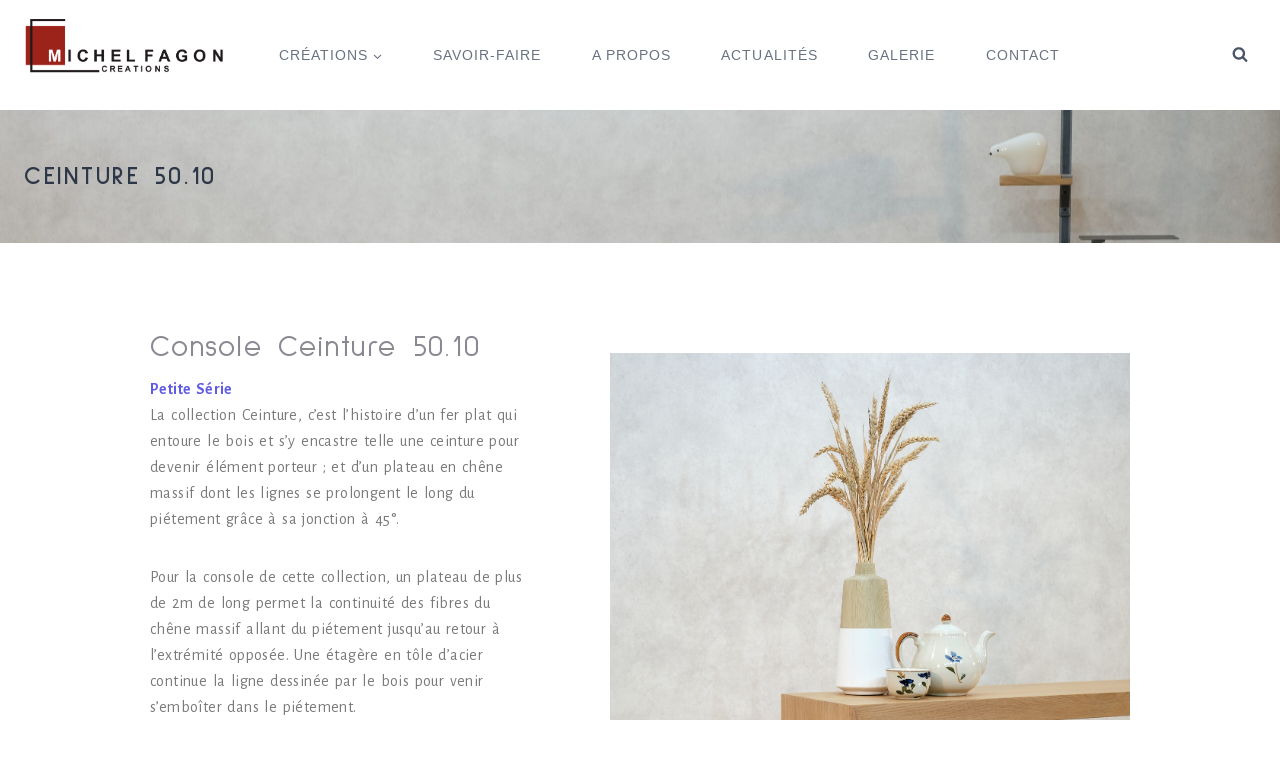

--- FILE ---
content_type: text/html; charset=UTF-8
request_url: https://michelfagon.fr/ceinture-50-10/
body_size: 20182
content:
<!doctype html>
<html lang="fr-FR" class="no-js" itemtype="https://schema.org/WebPage" itemscope>
<head>
	<meta charset="UTF-8">
	<meta name="viewport" content="width=device-width, initial-scale=1, minimum-scale=1">
	<title>Ceinture 50.10 &#8211; Michel Fagon Créations</title>
<meta name='robots' content='max-image-preview:large' />
	<style>img:is([sizes="auto" i], [sizes^="auto," i]) { contain-intrinsic-size: 3000px 1500px }</style>
	<link rel="alternate" type="application/rss+xml" title="Michel Fagon Créations &raquo; Flux" href="https://michelfagon.fr/feed/" />
<link rel="alternate" type="application/rss+xml" title="Michel Fagon Créations &raquo; Flux des commentaires" href="https://michelfagon.fr/comments/feed/" />
			<script>document.documentElement.classList.remove( 'no-js' );</script>
			<script>
window._wpemojiSettings = {"baseUrl":"https:\/\/s.w.org\/images\/core\/emoji\/16.0.1\/72x72\/","ext":".png","svgUrl":"https:\/\/s.w.org\/images\/core\/emoji\/16.0.1\/svg\/","svgExt":".svg","source":{"concatemoji":"https:\/\/michelfagon.fr\/wp-includes\/js\/wp-emoji-release.min.js?ver=6.8.3"}};
/*! This file is auto-generated */
!function(s,n){var o,i,e;function c(e){try{var t={supportTests:e,timestamp:(new Date).valueOf()};sessionStorage.setItem(o,JSON.stringify(t))}catch(e){}}function p(e,t,n){e.clearRect(0,0,e.canvas.width,e.canvas.height),e.fillText(t,0,0);var t=new Uint32Array(e.getImageData(0,0,e.canvas.width,e.canvas.height).data),a=(e.clearRect(0,0,e.canvas.width,e.canvas.height),e.fillText(n,0,0),new Uint32Array(e.getImageData(0,0,e.canvas.width,e.canvas.height).data));return t.every(function(e,t){return e===a[t]})}function u(e,t){e.clearRect(0,0,e.canvas.width,e.canvas.height),e.fillText(t,0,0);for(var n=e.getImageData(16,16,1,1),a=0;a<n.data.length;a++)if(0!==n.data[a])return!1;return!0}function f(e,t,n,a){switch(t){case"flag":return n(e,"\ud83c\udff3\ufe0f\u200d\u26a7\ufe0f","\ud83c\udff3\ufe0f\u200b\u26a7\ufe0f")?!1:!n(e,"\ud83c\udde8\ud83c\uddf6","\ud83c\udde8\u200b\ud83c\uddf6")&&!n(e,"\ud83c\udff4\udb40\udc67\udb40\udc62\udb40\udc65\udb40\udc6e\udb40\udc67\udb40\udc7f","\ud83c\udff4\u200b\udb40\udc67\u200b\udb40\udc62\u200b\udb40\udc65\u200b\udb40\udc6e\u200b\udb40\udc67\u200b\udb40\udc7f");case"emoji":return!a(e,"\ud83e\udedf")}return!1}function g(e,t,n,a){var r="undefined"!=typeof WorkerGlobalScope&&self instanceof WorkerGlobalScope?new OffscreenCanvas(300,150):s.createElement("canvas"),o=r.getContext("2d",{willReadFrequently:!0}),i=(o.textBaseline="top",o.font="600 32px Arial",{});return e.forEach(function(e){i[e]=t(o,e,n,a)}),i}function t(e){var t=s.createElement("script");t.src=e,t.defer=!0,s.head.appendChild(t)}"undefined"!=typeof Promise&&(o="wpEmojiSettingsSupports",i=["flag","emoji"],n.supports={everything:!0,everythingExceptFlag:!0},e=new Promise(function(e){s.addEventListener("DOMContentLoaded",e,{once:!0})}),new Promise(function(t){var n=function(){try{var e=JSON.parse(sessionStorage.getItem(o));if("object"==typeof e&&"number"==typeof e.timestamp&&(new Date).valueOf()<e.timestamp+604800&&"object"==typeof e.supportTests)return e.supportTests}catch(e){}return null}();if(!n){if("undefined"!=typeof Worker&&"undefined"!=typeof OffscreenCanvas&&"undefined"!=typeof URL&&URL.createObjectURL&&"undefined"!=typeof Blob)try{var e="postMessage("+g.toString()+"("+[JSON.stringify(i),f.toString(),p.toString(),u.toString()].join(",")+"));",a=new Blob([e],{type:"text/javascript"}),r=new Worker(URL.createObjectURL(a),{name:"wpTestEmojiSupports"});return void(r.onmessage=function(e){c(n=e.data),r.terminate(),t(n)})}catch(e){}c(n=g(i,f,p,u))}t(n)}).then(function(e){for(var t in e)n.supports[t]=e[t],n.supports.everything=n.supports.everything&&n.supports[t],"flag"!==t&&(n.supports.everythingExceptFlag=n.supports.everythingExceptFlag&&n.supports[t]);n.supports.everythingExceptFlag=n.supports.everythingExceptFlag&&!n.supports.flag,n.DOMReady=!1,n.readyCallback=function(){n.DOMReady=!0}}).then(function(){return e}).then(function(){var e;n.supports.everything||(n.readyCallback(),(e=n.source||{}).concatemoji?t(e.concatemoji):e.wpemoji&&e.twemoji&&(t(e.twemoji),t(e.wpemoji)))}))}((window,document),window._wpemojiSettings);
</script>
<style id='wp-emoji-styles-inline-css'>

	img.wp-smiley, img.emoji {
		display: inline !important;
		border: none !important;
		box-shadow: none !important;
		height: 1em !important;
		width: 1em !important;
		margin: 0 0.07em !important;
		vertical-align: -0.1em !important;
		background: none !important;
		padding: 0 !important;
	}
</style>
<style id='classic-theme-styles-inline-css'>
/*! This file is auto-generated */
.wp-block-button__link{color:#fff;background-color:#32373c;border-radius:9999px;box-shadow:none;text-decoration:none;padding:calc(.667em + 2px) calc(1.333em + 2px);font-size:1.125em}.wp-block-file__button{background:#32373c;color:#fff;text-decoration:none}
</style>
<style id='global-styles-inline-css'>
:root{--wp--preset--aspect-ratio--square: 1;--wp--preset--aspect-ratio--4-3: 4/3;--wp--preset--aspect-ratio--3-4: 3/4;--wp--preset--aspect-ratio--3-2: 3/2;--wp--preset--aspect-ratio--2-3: 2/3;--wp--preset--aspect-ratio--16-9: 16/9;--wp--preset--aspect-ratio--9-16: 9/16;--wp--preset--color--black: #000000;--wp--preset--color--cyan-bluish-gray: #abb8c3;--wp--preset--color--white: #ffffff;--wp--preset--color--pale-pink: #f78da7;--wp--preset--color--vivid-red: #cf2e2e;--wp--preset--color--luminous-vivid-orange: #ff6900;--wp--preset--color--luminous-vivid-amber: #fcb900;--wp--preset--color--light-green-cyan: #7bdcb5;--wp--preset--color--vivid-green-cyan: #00d084;--wp--preset--color--pale-cyan-blue: #8ed1fc;--wp--preset--color--vivid-cyan-blue: #0693e3;--wp--preset--color--vivid-purple: #9b51e0;--wp--preset--color--theme-palette-1: #3182CE;--wp--preset--color--theme-palette-2: #2B6CB0;--wp--preset--color--theme-palette-3: #1A202C;--wp--preset--color--theme-palette-4: #2D3748;--wp--preset--color--theme-palette-5: #4A5568;--wp--preset--color--theme-palette-6: #718096;--wp--preset--color--theme-palette-7: #EDF2F7;--wp--preset--color--theme-palette-8: #F7FAFC;--wp--preset--color--theme-palette-9: #FFFFFF;--wp--preset--gradient--vivid-cyan-blue-to-vivid-purple: linear-gradient(135deg,rgba(6,147,227,1) 0%,rgb(155,81,224) 100%);--wp--preset--gradient--light-green-cyan-to-vivid-green-cyan: linear-gradient(135deg,rgb(122,220,180) 0%,rgb(0,208,130) 100%);--wp--preset--gradient--luminous-vivid-amber-to-luminous-vivid-orange: linear-gradient(135deg,rgba(252,185,0,1) 0%,rgba(255,105,0,1) 100%);--wp--preset--gradient--luminous-vivid-orange-to-vivid-red: linear-gradient(135deg,rgba(255,105,0,1) 0%,rgb(207,46,46) 100%);--wp--preset--gradient--very-light-gray-to-cyan-bluish-gray: linear-gradient(135deg,rgb(238,238,238) 0%,rgb(169,184,195) 100%);--wp--preset--gradient--cool-to-warm-spectrum: linear-gradient(135deg,rgb(74,234,220) 0%,rgb(151,120,209) 20%,rgb(207,42,186) 40%,rgb(238,44,130) 60%,rgb(251,105,98) 80%,rgb(254,248,76) 100%);--wp--preset--gradient--blush-light-purple: linear-gradient(135deg,rgb(255,206,236) 0%,rgb(152,150,240) 100%);--wp--preset--gradient--blush-bordeaux: linear-gradient(135deg,rgb(254,205,165) 0%,rgb(254,45,45) 50%,rgb(107,0,62) 100%);--wp--preset--gradient--luminous-dusk: linear-gradient(135deg,rgb(255,203,112) 0%,rgb(199,81,192) 50%,rgb(65,88,208) 100%);--wp--preset--gradient--pale-ocean: linear-gradient(135deg,rgb(255,245,203) 0%,rgb(182,227,212) 50%,rgb(51,167,181) 100%);--wp--preset--gradient--electric-grass: linear-gradient(135deg,rgb(202,248,128) 0%,rgb(113,206,126) 100%);--wp--preset--gradient--midnight: linear-gradient(135deg,rgb(2,3,129) 0%,rgb(40,116,252) 100%);--wp--preset--font-size--small: 14px;--wp--preset--font-size--medium: 24px;--wp--preset--font-size--large: 32px;--wp--preset--font-size--x-large: 42px;--wp--preset--font-size--larger: 40px;--wp--preset--spacing--20: 0.44rem;--wp--preset--spacing--30: 0.67rem;--wp--preset--spacing--40: 1rem;--wp--preset--spacing--50: 1.5rem;--wp--preset--spacing--60: 2.25rem;--wp--preset--spacing--70: 3.38rem;--wp--preset--spacing--80: 5.06rem;--wp--preset--shadow--natural: 6px 6px 9px rgba(0, 0, 0, 0.2);--wp--preset--shadow--deep: 12px 12px 50px rgba(0, 0, 0, 0.4);--wp--preset--shadow--sharp: 6px 6px 0px rgba(0, 0, 0, 0.2);--wp--preset--shadow--outlined: 6px 6px 0px -3px rgba(255, 255, 255, 1), 6px 6px rgba(0, 0, 0, 1);--wp--preset--shadow--crisp: 6px 6px 0px rgba(0, 0, 0, 1);}:where(.is-layout-flex){gap: 0.5em;}:where(.is-layout-grid){gap: 0.5em;}body .is-layout-flex{display: flex;}.is-layout-flex{flex-wrap: wrap;align-items: center;}.is-layout-flex > :is(*, div){margin: 0;}body .is-layout-grid{display: grid;}.is-layout-grid > :is(*, div){margin: 0;}:where(.wp-block-columns.is-layout-flex){gap: 2em;}:where(.wp-block-columns.is-layout-grid){gap: 2em;}:where(.wp-block-post-template.is-layout-flex){gap: 1.25em;}:where(.wp-block-post-template.is-layout-grid){gap: 1.25em;}.has-black-color{color: var(--wp--preset--color--black) !important;}.has-cyan-bluish-gray-color{color: var(--wp--preset--color--cyan-bluish-gray) !important;}.has-white-color{color: var(--wp--preset--color--white) !important;}.has-pale-pink-color{color: var(--wp--preset--color--pale-pink) !important;}.has-vivid-red-color{color: var(--wp--preset--color--vivid-red) !important;}.has-luminous-vivid-orange-color{color: var(--wp--preset--color--luminous-vivid-orange) !important;}.has-luminous-vivid-amber-color{color: var(--wp--preset--color--luminous-vivid-amber) !important;}.has-light-green-cyan-color{color: var(--wp--preset--color--light-green-cyan) !important;}.has-vivid-green-cyan-color{color: var(--wp--preset--color--vivid-green-cyan) !important;}.has-pale-cyan-blue-color{color: var(--wp--preset--color--pale-cyan-blue) !important;}.has-vivid-cyan-blue-color{color: var(--wp--preset--color--vivid-cyan-blue) !important;}.has-vivid-purple-color{color: var(--wp--preset--color--vivid-purple) !important;}.has-black-background-color{background-color: var(--wp--preset--color--black) !important;}.has-cyan-bluish-gray-background-color{background-color: var(--wp--preset--color--cyan-bluish-gray) !important;}.has-white-background-color{background-color: var(--wp--preset--color--white) !important;}.has-pale-pink-background-color{background-color: var(--wp--preset--color--pale-pink) !important;}.has-vivid-red-background-color{background-color: var(--wp--preset--color--vivid-red) !important;}.has-luminous-vivid-orange-background-color{background-color: var(--wp--preset--color--luminous-vivid-orange) !important;}.has-luminous-vivid-amber-background-color{background-color: var(--wp--preset--color--luminous-vivid-amber) !important;}.has-light-green-cyan-background-color{background-color: var(--wp--preset--color--light-green-cyan) !important;}.has-vivid-green-cyan-background-color{background-color: var(--wp--preset--color--vivid-green-cyan) !important;}.has-pale-cyan-blue-background-color{background-color: var(--wp--preset--color--pale-cyan-blue) !important;}.has-vivid-cyan-blue-background-color{background-color: var(--wp--preset--color--vivid-cyan-blue) !important;}.has-vivid-purple-background-color{background-color: var(--wp--preset--color--vivid-purple) !important;}.has-black-border-color{border-color: var(--wp--preset--color--black) !important;}.has-cyan-bluish-gray-border-color{border-color: var(--wp--preset--color--cyan-bluish-gray) !important;}.has-white-border-color{border-color: var(--wp--preset--color--white) !important;}.has-pale-pink-border-color{border-color: var(--wp--preset--color--pale-pink) !important;}.has-vivid-red-border-color{border-color: var(--wp--preset--color--vivid-red) !important;}.has-luminous-vivid-orange-border-color{border-color: var(--wp--preset--color--luminous-vivid-orange) !important;}.has-luminous-vivid-amber-border-color{border-color: var(--wp--preset--color--luminous-vivid-amber) !important;}.has-light-green-cyan-border-color{border-color: var(--wp--preset--color--light-green-cyan) !important;}.has-vivid-green-cyan-border-color{border-color: var(--wp--preset--color--vivid-green-cyan) !important;}.has-pale-cyan-blue-border-color{border-color: var(--wp--preset--color--pale-cyan-blue) !important;}.has-vivid-cyan-blue-border-color{border-color: var(--wp--preset--color--vivid-cyan-blue) !important;}.has-vivid-purple-border-color{border-color: var(--wp--preset--color--vivid-purple) !important;}.has-vivid-cyan-blue-to-vivid-purple-gradient-background{background: var(--wp--preset--gradient--vivid-cyan-blue-to-vivid-purple) !important;}.has-light-green-cyan-to-vivid-green-cyan-gradient-background{background: var(--wp--preset--gradient--light-green-cyan-to-vivid-green-cyan) !important;}.has-luminous-vivid-amber-to-luminous-vivid-orange-gradient-background{background: var(--wp--preset--gradient--luminous-vivid-amber-to-luminous-vivid-orange) !important;}.has-luminous-vivid-orange-to-vivid-red-gradient-background{background: var(--wp--preset--gradient--luminous-vivid-orange-to-vivid-red) !important;}.has-very-light-gray-to-cyan-bluish-gray-gradient-background{background: var(--wp--preset--gradient--very-light-gray-to-cyan-bluish-gray) !important;}.has-cool-to-warm-spectrum-gradient-background{background: var(--wp--preset--gradient--cool-to-warm-spectrum) !important;}.has-blush-light-purple-gradient-background{background: var(--wp--preset--gradient--blush-light-purple) !important;}.has-blush-bordeaux-gradient-background{background: var(--wp--preset--gradient--blush-bordeaux) !important;}.has-luminous-dusk-gradient-background{background: var(--wp--preset--gradient--luminous-dusk) !important;}.has-pale-ocean-gradient-background{background: var(--wp--preset--gradient--pale-ocean) !important;}.has-electric-grass-gradient-background{background: var(--wp--preset--gradient--electric-grass) !important;}.has-midnight-gradient-background{background: var(--wp--preset--gradient--midnight) !important;}.has-small-font-size{font-size: var(--wp--preset--font-size--small) !important;}.has-medium-font-size{font-size: var(--wp--preset--font-size--medium) !important;}.has-large-font-size{font-size: var(--wp--preset--font-size--large) !important;}.has-x-large-font-size{font-size: var(--wp--preset--font-size--x-large) !important;}
:where(.wp-block-post-template.is-layout-flex){gap: 1.25em;}:where(.wp-block-post-template.is-layout-grid){gap: 1.25em;}
:where(.wp-block-columns.is-layout-flex){gap: 2em;}:where(.wp-block-columns.is-layout-grid){gap: 2em;}
:root :where(.wp-block-pullquote){font-size: 1.5em;line-height: 1.6;}
</style>
<link rel='stylesheet' id='elementor-frontend-css' href='https://michelfagon.fr/wp-content/plugins/elementor/assets/css/frontend.min.css?ver=3.26.3' media='all' />
<link rel='stylesheet' id='elementor-post-6-css' href='https://michelfagon.fr/wp-content/uploads/elementor/css/post-6.css?ver=1735923536' media='all' />
<link rel='stylesheet' id='eihe-front-style-css' href='https://michelfagon.fr/wp-content/plugins/image-hover-effects-addon-for-elementor/assets/style.min.css?ver=1.4.4' media='all' />
<link rel='stylesheet' id='widget-spacer-css' href='https://michelfagon.fr/wp-content/plugins/elementor/assets/css/widget-spacer.min.css?ver=3.26.3' media='all' />
<link rel='stylesheet' id='widget-heading-css' href='https://michelfagon.fr/wp-content/plugins/elementor/assets/css/widget-heading.min.css?ver=3.26.3' media='all' />
<link rel='stylesheet' id='widget-text-editor-css' href='https://michelfagon.fr/wp-content/plugins/elementor/assets/css/widget-text-editor.min.css?ver=3.26.3' media='all' />
<link rel='stylesheet' id='widget-image-css' href='https://michelfagon.fr/wp-content/plugins/elementor/assets/css/widget-image.min.css?ver=3.26.3' media='all' />
<link rel='stylesheet' id='elementor-post-2036-css' href='https://michelfagon.fr/wp-content/uploads/elementor/css/post-2036.css?ver=1735924894' media='all' />
<link rel='stylesheet' id='kadence-global-css' href='https://michelfagon.fr/wp-content/themes/kadence/assets/css/global.min.css?ver=1.1.51' media='all' />
<style id='kadence-global-inline-css'>
/* Kadence Base CSS */
:root{--global-palette1:#3182CE;--global-palette2:#2B6CB0;--global-palette3:#1A202C;--global-palette4:#2D3748;--global-palette5:#4A5568;--global-palette6:#718096;--global-palette7:#EDF2F7;--global-palette8:#F7FAFC;--global-palette9:#FFFFFF;--global-palette9rgb:255, 255, 255;--global-palette-highlight:#dadada;--global-palette-highlight-alt:var(--global-palette9);--global-palette-highlight-alt2:var(--global-palette9);--global-palette-btn-bg:var(--global-palette1);--global-palette-btn-bg-hover:var(--global-palette2);--global-palette-btn:var(--global-palette9);--global-palette-btn-hover:var(--global-palette9);--global-body-font-family:Roboto, sans-serif;--global-heading-font-family:'Gilda Display', var(--global-fallback-font);--global-primary-nav-font-family:"Lucida Sans Unicode", "Lucida Grande", sans-serif;--global-fallback-font:sans-serif;--global-display-fallback-font:sans-serif;--global-content-width:1290px;--global-content-narrow-width:842px;--global-content-edge-padding:1.5rem;--global-content-boxed-padding:2rem;--global-calc-content-width:calc(1290px - var(--global-content-edge-padding) - var(--global-content-edge-padding) );--wp--style--global--content-size:var(--global-calc-content-width);}.wp-site-blocks{--global-vw:calc( 100vw - ( 0.5 * var(--scrollbar-offset)));}:root body.kadence-elementor-colors{--e-global-color-kadence1:var(--global-palette1);--e-global-color-kadence2:var(--global-palette2);--e-global-color-kadence3:var(--global-palette3);--e-global-color-kadence4:var(--global-palette4);--e-global-color-kadence5:var(--global-palette5);--e-global-color-kadence6:var(--global-palette6);--e-global-color-kadence7:var(--global-palette7);--e-global-color-kadence8:var(--global-palette8);--e-global-color-kadence9:var(--global-palette9);}body{background:var(--global-palette9);}body, input, select, optgroup, textarea{font-style:normal;font-weight:normal;line-height:1.6;font-family:var(--global-body-font-family);color:#2d3748;}.content-bg, body.content-style-unboxed .site{background:var(--global-palette9);}h1,h2,h3,h4,h5,h6{font-family:var(--global-heading-font-family);}h1{font-style:normal;font-weight:700;font-size:25px;letter-spacing:0.109em;font-family:'Sulphur Point', sans-serif;text-transform:uppercase;color:var(--global-palette4);}h2{font-style:normal;font-weight:700;font-size:28px;line-height:1.5;color:#1a202c;}h3{font-style:normal;font-weight:700;font-size:24px;line-height:1.5;color:#1a202c;}h4{font-style:normal;font-weight:700;font-size:22px;line-height:1.5;color:#2d3748;}h5{font-style:normal;font-weight:700;font-size:20px;line-height:1.5;color:#2d3748;}h6{font-style:normal;font-weight:700;font-size:18px;line-height:1.5;color:#4a5568;}.entry-hero .kadence-breadcrumbs{max-width:1290px;}.site-container, .site-header-row-layout-contained, .site-footer-row-layout-contained, .entry-hero-layout-contained, .comments-area, .alignfull > .wp-block-cover__inner-container, .alignwide > .wp-block-cover__inner-container{max-width:var(--global-content-width);}.content-width-narrow .content-container.site-container, .content-width-narrow .hero-container.site-container{max-width:var(--global-content-narrow-width);}@media all and (min-width: 1520px){.wp-site-blocks .content-container  .alignwide{margin-left:-115px;margin-right:-115px;width:unset;max-width:unset;}}@media all and (min-width: 1102px){.content-width-narrow .wp-site-blocks .content-container .alignwide{margin-left:-130px;margin-right:-130px;width:unset;max-width:unset;}}.content-style-boxed .wp-site-blocks .entry-content .alignwide{margin-left:calc( -1 * var( --global-content-boxed-padding ) );margin-right:calc( -1 * var( --global-content-boxed-padding ) );}.content-area{margin-top:5rem;margin-bottom:5rem;}@media all and (max-width: 1024px){.content-area{margin-top:3rem;margin-bottom:3rem;}}@media all and (max-width: 767px){.content-area{margin-top:2rem;margin-bottom:2rem;}}@media all and (max-width: 1024px){:root{--global-content-boxed-padding:2rem;}}@media all and (max-width: 767px){:root{--global-content-edge-padding:1.82rem;--global-content-boxed-padding:1.5rem;}}.entry-content-wrap{padding:2rem;}@media all and (max-width: 1024px){.entry-content-wrap{padding:2rem;}}@media all and (max-width: 767px){.entry-content-wrap{padding:1.5rem;}}.entry.single-entry{box-shadow:0px 15px 15px -10px rgba(0,0,0,0.05);}.entry.loop-entry{box-shadow:0px 15px 15px -10px rgba(0,0,0,0.05);}.loop-entry .entry-content-wrap{padding:2rem;}@media all and (max-width: 1024px){.loop-entry .entry-content-wrap{padding:2rem;}}@media all and (max-width: 767px){.loop-entry .entry-content-wrap{padding:1.5rem;}}button, .button, .wp-block-button__link, input[type="button"], input[type="reset"], input[type="submit"], .fl-button, .elementor-button-wrapper .elementor-button{border:0px none currentColor;box-shadow:0px 0px 0px -7px rgba(0,0,0,0);}button:hover, button:focus, button:active, .button:hover, .button:focus, .button:active, .wp-block-button__link:hover, .wp-block-button__link:focus, .wp-block-button__link:active, input[type="button"]:hover, input[type="button"]:focus, input[type="button"]:active, input[type="reset"]:hover, input[type="reset"]:focus, input[type="reset"]:active, input[type="submit"]:hover, input[type="submit"]:focus, input[type="submit"]:active, .elementor-button-wrapper .elementor-button:hover, .elementor-button-wrapper .elementor-button:focus, .elementor-button-wrapper .elementor-button:active{box-shadow:0px 15px 25px -7px rgba(0,0,0,0.1);}.kb-button.kb-btn-global-outline.kb-btn-global-inherit{padding-top:calc(px - 2px);padding-right:calc(px - 2px);padding-bottom:calc(px - 2px);padding-left:calc(px - 2px);}@media all and (min-width: 1025px){.transparent-header .entry-hero .entry-hero-container-inner{padding-top:80px;}}@media all and (max-width: 1024px){.mobile-transparent-header .entry-hero .entry-hero-container-inner{padding-top:80px;}}@media all and (max-width: 767px){.mobile-transparent-header .entry-hero .entry-hero-container-inner{padding-top:80px;}}.wp-site-blocks .entry-hero-container-inner{background-image:url('https://michelfagon.fr/wp-content/uploads/2024/02/DSCF9471-scaled.jpg');background-repeat:no-repeat;background-position:49% 16%;background-size:cover;background-attachment:scroll;}.wp-site-blocks .hero-section-overlay{background:rgba(255,255,255,0);}#kt-scroll-up-reader, #kt-scroll-up{border-radius:0px 0px 0px 0px;bottom:30px;font-size:1.4em;padding:0.41 0.41 0.41 0.41;}#kt-scroll-up-reader.scroll-up-side-right, #kt-scroll-up.scroll-up-side-right{right:30px;}#kt-scroll-up-reader.scroll-up-side-left, #kt-scroll-up.scroll-up-side-left{left:30px;}.wp-site-blocks .page-title h1{font-style:normal;font-weight:700;font-size:25px;font-family:'Sulphur Point', sans-serif;color:var(--global-palette4);}@media all and (max-width: 1024px){.wp-site-blocks .page-title h1{font-size:29px;}}@media all and (max-width: 767px){.wp-site-blocks .page-title h1{font-size:27px;line-height:1.5;}}.page-title .entry-meta{font-style:normal;}.page-title .kadence-breadcrumbs{font-style:normal;}.page-hero-section .entry-hero-container-inner{border-top:0px none transparent;border-bottom:0px none transparent;}.entry-hero.page-hero-section .entry-header{min-height:133px;}.loop-entry.type-post h2.entry-title{font-style:normal;font-weight:normal;font-family:'Sulphur Point', sans-serif;text-transform:capitalize;color:rgba(45,55,72,0.7);}
/* Kadence Header CSS */
@media all and (max-width: 1024px){.mobile-transparent-header #masthead{position:absolute;left:0px;right:0px;z-index:100;}.kadence-scrollbar-fixer.mobile-transparent-header #masthead{right:var(--scrollbar-offset,0);}.mobile-transparent-header #masthead, .mobile-transparent-header .site-top-header-wrap .site-header-row-container-inner, .mobile-transparent-header .site-main-header-wrap .site-header-row-container-inner, .mobile-transparent-header .site-bottom-header-wrap .site-header-row-container-inner{background:transparent;}.site-header-row-tablet-layout-fullwidth, .site-header-row-tablet-layout-standard{padding:0px;}}@media all and (min-width: 1025px){.transparent-header #masthead{position:absolute;left:0px;right:0px;z-index:100;}.transparent-header.kadence-scrollbar-fixer #masthead{right:var(--scrollbar-offset,0);}.transparent-header #masthead, .transparent-header .site-top-header-wrap .site-header-row-container-inner, .transparent-header .site-main-header-wrap .site-header-row-container-inner, .transparent-header .site-bottom-header-wrap .site-header-row-container-inner{background:transparent;}}.site-branding a.brand img{max-width:200px;}.site-branding a.brand img.svg-logo-image{width:200px;}@media all and (max-width: 1024px){.site-branding a.brand img{max-width:190px;}.site-branding a.brand img.svg-logo-image{width:190px;}}@media all and (max-width: 767px){.site-branding a.brand img{max-width:166px;}.site-branding a.brand img.svg-logo-image{width:166px;}}.site-branding{padding:14px 20px 28px 0px;}@media all and (max-width: 1024px){.site-branding{padding:0px 0px 0px 0px;}}@media all and (max-width: 767px){.site-branding{padding:0px 0px 8px 0px;}}#masthead, #masthead .kadence-sticky-header.item-is-fixed:not(.item-at-start):not(.site-header-row-container):not(.site-main-header-wrap), #masthead .kadence-sticky-header.item-is-fixed:not(.item-at-start) > .site-header-row-container-inner{background:#ffffff;}.site-main-header-wrap .site-header-row-container-inner{background:var(--global-palette9);}.site-main-header-inner-wrap{min-height:80px;}.header-navigation[class*="header-navigation-style-underline"] .header-menu-container.primary-menu-container>ul>li>a:after{width:calc( 100% - 3.6em);}.main-navigation .primary-menu-container > ul > li.menu-item > a{padding-left:calc(3.6em / 2);padding-right:calc(3.6em / 2);padding-top:0.8em;padding-bottom:0.8em;color:rgba(74,85,104,0.83);}.main-navigation .primary-menu-container > ul > li.menu-item .dropdown-nav-special-toggle{right:calc(3.6em / 2);}.main-navigation .primary-menu-container > ul li.menu-item > a{font-style:normal;font-weight:normal;font-size:14px;letter-spacing:0.074em;font-family:var(--global-primary-nav-font-family);}.main-navigation .primary-menu-container > ul > li.menu-item > a:hover{color:var(--global-palette3);}.main-navigation .primary-menu-container > ul > li.menu-item.current-menu-item > a{color:var(--global-palette3);}.header-navigation .header-menu-container ul ul.sub-menu, .header-navigation .header-menu-container ul ul.submenu{background:var(--global-palette9);box-shadow:0px 0px 0px 0px var(--global-palette9);}.header-navigation .header-menu-container ul ul li.menu-item, .header-menu-container ul.menu > li.kadence-menu-mega-enabled > ul > li.menu-item > a{border-bottom:1px solid rgba(255,255,255,0.1);}.header-navigation .header-menu-container ul ul li.menu-item > a{width:250px;padding-top:1.3em;padding-bottom:1.3em;color:rgba(26,32,44,0.78);font-style:normal;font-weight:normal;font-size:12px;letter-spacing:0.116em;font-family:Raleway, sans-serif;}.header-navigation .header-menu-container ul ul li.menu-item > a:hover{color:#b10b0b;background:var(--global-palette9);}.header-navigation .header-menu-container ul ul li.menu-item.current-menu-item > a{color:#b10b0b;background:var(--global-palette9);}.mobile-toggle-open-container .menu-toggle-open, .mobile-toggle-open-container .menu-toggle-open:focus{color:var(--global-palette5);padding:0.4em 0.6em 0.4em 0.6em;font-size:14px;}.mobile-toggle-open-container .menu-toggle-open.menu-toggle-style-bordered{border:1px solid currentColor;}.mobile-toggle-open-container .menu-toggle-open .menu-toggle-icon{font-size:20px;}.mobile-toggle-open-container .menu-toggle-open:hover, .mobile-toggle-open-container .menu-toggle-open:focus-visible{color:var(--global-palette-highlight);}.mobile-navigation ul li{font-size:14px;}.mobile-navigation ul li a{padding-top:1em;padding-bottom:1em;}.mobile-navigation ul li > a, .mobile-navigation ul li.menu-item-has-children > .drawer-nav-drop-wrap{color:var(--global-palette8);}.mobile-navigation ul li.current-menu-item > a, .mobile-navigation ul li.current-menu-item.menu-item-has-children > .drawer-nav-drop-wrap{color:var(--global-palette-highlight);}.mobile-navigation ul li.menu-item-has-children .drawer-nav-drop-wrap, .mobile-navigation ul li:not(.menu-item-has-children) a{border-bottom:1px solid rgba(255,255,255,0.1);}.mobile-navigation:not(.drawer-navigation-parent-toggle-true) ul li.menu-item-has-children .drawer-nav-drop-wrap button{border-left:1px solid rgba(255,255,255,0.1);}#mobile-drawer .drawer-header .drawer-toggle{padding:0.6em 0.15em 0.6em 0.15em;font-size:24px;}.search-toggle-open-container .search-toggle-open{color:var(--global-palette5);}.search-toggle-open-container .search-toggle-open.search-toggle-style-bordered{border:1px solid currentColor;}.search-toggle-open-container .search-toggle-open .search-toggle-icon{font-size:1em;}.search-toggle-open-container .search-toggle-open:hover, .search-toggle-open-container .search-toggle-open:focus{color:var(--global-palette-highlight);}#search-drawer .drawer-inner{background:rgba(9, 12, 16, 0.97);}
/* Kadence Footer CSS */
#colophon{background:var(--global-palette9);}.site-middle-footer-inner-wrap{padding-top:30px;padding-bottom:30px;grid-column-gap:30px;grid-row-gap:30px;}.site-middle-footer-inner-wrap .widget{margin-bottom:30px;}.site-middle-footer-inner-wrap .site-footer-section:not(:last-child):after{right:calc(-30px / 2);}.site-bottom-footer-inner-wrap{padding-top:30px;padding-bottom:30px;grid-column-gap:30px;}.site-bottom-footer-inner-wrap .widget{margin-bottom:30px;}.site-bottom-footer-inner-wrap .site-footer-section:not(:last-child):after{right:calc(-30px / 2);}.footer-social-wrap .footer-social-inner-wrap{font-size:1.4em;gap:0.3em;}.site-footer .site-footer-wrap .site-footer-section .footer-social-wrap .footer-social-inner-wrap .social-button{border:2px none transparent;border-radius:3px;}.site-footer .site-footer-wrap .site-footer-section .footer-social-wrap .footer-social-inner-wrap .social-button:hover{color:var(--global-palette1);}
</style>
<link rel='stylesheet' id='kadence-header-css' href='https://michelfagon.fr/wp-content/themes/kadence/assets/css/header.min.css?ver=1.1.51' media='all' />
<link rel='stylesheet' id='kadence-content-css' href='https://michelfagon.fr/wp-content/themes/kadence/assets/css/content.min.css?ver=1.1.51' media='all' />
<link rel='stylesheet' id='kadence-footer-css' href='https://michelfagon.fr/wp-content/themes/kadence/assets/css/footer.min.css?ver=1.1.51' media='all' />
<style id='kadence-blocks-global-variables-inline-css'>
:root {--global-kb-font-size-sm:clamp(0.8rem, 0.73rem + 0.217vw, 0.9rem);--global-kb-font-size-md:clamp(1.1rem, 0.995rem + 0.326vw, 1.25rem);--global-kb-font-size-lg:clamp(1.75rem, 1.576rem + 0.543vw, 2rem);--global-kb-font-size-xl:clamp(2.25rem, 1.728rem + 1.63vw, 3rem);--global-kb-font-size-xxl:clamp(2.5rem, 1.456rem + 3.26vw, 4rem);--global-kb-font-size-xxxl:clamp(2.75rem, 0.489rem + 7.065vw, 6rem);}
</style>
<link rel='stylesheet' id='wpr-animations-css-css' href='https://michelfagon.fr/wp-content/plugins/royal-elementor-addons/assets/css/lib/animations/wpr-animations.min.css?ver=1.7.1006' media='all' />
<link rel='stylesheet' id='wpr-link-animations-css-css' href='https://michelfagon.fr/wp-content/plugins/royal-elementor-addons/assets/css/lib/animations/wpr-link-animations.min.css?ver=1.7.1006' media='all' />
<link rel='stylesheet' id='wpr-loading-animations-css-css' href='https://michelfagon.fr/wp-content/plugins/royal-elementor-addons/assets/css/lib/animations/loading-animations.min.css?ver=1.7.1006' media='all' />
<link rel='stylesheet' id='wpr-button-animations-css-css' href='https://michelfagon.fr/wp-content/plugins/royal-elementor-addons/assets/css/lib/animations/button-animations.min.css?ver=1.7.1006' media='all' />
<link rel='stylesheet' id='wpr-text-animations-css-css' href='https://michelfagon.fr/wp-content/plugins/royal-elementor-addons/assets/css/lib/animations/text-animations.min.css?ver=1.7.1006' media='all' />
<link rel='stylesheet' id='wpr-lightgallery-css-css' href='https://michelfagon.fr/wp-content/plugins/royal-elementor-addons/assets/css/lib/lightgallery/lightgallery.min.css?ver=1.7.1006' media='all' />
<link rel='stylesheet' id='wpr-addons-css-css' href='https://michelfagon.fr/wp-content/plugins/royal-elementor-addons/assets/css/frontend.min.css?ver=1.7.1006' media='all' />
<link rel='stylesheet' id='font-awesome-5-all-css' href='https://michelfagon.fr/wp-content/plugins/elementor/assets/lib/font-awesome/css/all.min.css?ver=1.7.1006' media='all' />
<link rel='stylesheet' id='google-fonts-1-css' href='https://fonts.googleapis.com/css?family=Roboto%3A100%2C100italic%2C200%2C200italic%2C300%2C300italic%2C400%2C400italic%2C500%2C500italic%2C600%2C600italic%2C700%2C700italic%2C800%2C800italic%2C900%2C900italic%7CRoboto+Slab%3A100%2C100italic%2C200%2C200italic%2C300%2C300italic%2C400%2C400italic%2C500%2C500italic%2C600%2C600italic%2C700%2C700italic%2C800%2C800italic%2C900%2C900italic%7CSulphur+Point%3A100%2C100italic%2C200%2C200italic%2C300%2C300italic%2C400%2C400italic%2C500%2C500italic%2C600%2C600italic%2C700%2C700italic%2C800%2C800italic%2C900%2C900italic%7CAlegreya+Sans%3A100%2C100italic%2C200%2C200italic%2C300%2C300italic%2C400%2C400italic%2C500%2C500italic%2C600%2C600italic%2C700%2C700italic%2C800%2C800italic%2C900%2C900italic%7CRubik%3A100%2C100italic%2C200%2C200italic%2C300%2C300italic%2C400%2C400italic%2C500%2C500italic%2C600%2C600italic%2C700%2C700italic%2C800%2C800italic%2C900%2C900italic%7CNoto+Sans%3A100%2C100italic%2C200%2C200italic%2C300%2C300italic%2C400%2C400italic%2C500%2C500italic%2C600%2C600italic%2C700%2C700italic%2C800%2C800italic%2C900%2C900italic%7CNunito+Sans%3A100%2C100italic%2C200%2C200italic%2C300%2C300italic%2C400%2C400italic%2C500%2C500italic%2C600%2C600italic%2C700%2C700italic%2C800%2C800italic%2C900%2C900italic&#038;display=swap&#038;ver=6.8.3' media='all' />
<link rel="preconnect" href="https://fonts.gstatic.com/" crossorigin><script data-cfasync="false" src="https://michelfagon.fr/wp-includes/js/jquery/jquery.min.js?ver=3.7.1" id="jquery-core-js"></script>
<script data-cfasync="false" src="https://michelfagon.fr/wp-includes/js/jquery/jquery-migrate.min.js?ver=3.4.1" id="jquery-migrate-js"></script>
<link rel="https://api.w.org/" href="https://michelfagon.fr/wp-json/" /><link rel="alternate" title="JSON" type="application/json" href="https://michelfagon.fr/wp-json/wp/v2/pages/2036" /><link rel="EditURI" type="application/rsd+xml" title="RSD" href="https://michelfagon.fr/xmlrpc.php?rsd" />
<meta name="generator" content="WordPress 6.8.3" />
<link rel="canonical" href="https://michelfagon.fr/ceinture-50-10/" />
<link rel='shortlink' href='https://michelfagon.fr/?p=2036' />
<link rel="alternate" title="oEmbed (JSON)" type="application/json+oembed" href="https://michelfagon.fr/wp-json/oembed/1.0/embed?url=https%3A%2F%2Fmichelfagon.fr%2Fceinture-50-10%2F" />
<link rel="alternate" title="oEmbed (XML)" type="text/xml+oembed" href="https://michelfagon.fr/wp-json/oembed/1.0/embed?url=https%3A%2F%2Fmichelfagon.fr%2Fceinture-50-10%2F&#038;format=xml" />
<meta name="generator" content="Elementor 3.26.3; features: e_font_icon_svg, additional_custom_breakpoints; settings: css_print_method-external, google_font-enabled, font_display-swap">
			<style>
				.e-con.e-parent:nth-of-type(n+4):not(.e-lazyloaded):not(.e-no-lazyload),
				.e-con.e-parent:nth-of-type(n+4):not(.e-lazyloaded):not(.e-no-lazyload) * {
					background-image: none !important;
				}
				@media screen and (max-height: 1024px) {
					.e-con.e-parent:nth-of-type(n+3):not(.e-lazyloaded):not(.e-no-lazyload),
					.e-con.e-parent:nth-of-type(n+3):not(.e-lazyloaded):not(.e-no-lazyload) * {
						background-image: none !important;
					}
				}
				@media screen and (max-height: 640px) {
					.e-con.e-parent:nth-of-type(n+2):not(.e-lazyloaded):not(.e-no-lazyload),
					.e-con.e-parent:nth-of-type(n+2):not(.e-lazyloaded):not(.e-no-lazyload) * {
						background-image: none !important;
					}
				}
			</style>
			<link rel='stylesheet' id='kadence-fonts-css' href='https://fonts.googleapis.com/css?family=Roboto:regular,700%7CGilda%20Display:regular%7CSulphur%20Point:700,regular%7CRaleway:regular&#038;display=swap' media='all' />
<link rel="icon" href="https://michelfagon.fr/wp-content/uploads/2024/02/cropped-LOGO-OK1-32x32.png" sizes="32x32" />
<link rel="icon" href="https://michelfagon.fr/wp-content/uploads/2024/02/cropped-LOGO-OK1-192x192.png" sizes="192x192" />
<link rel="apple-touch-icon" href="https://michelfagon.fr/wp-content/uploads/2024/02/cropped-LOGO-OK1-180x180.png" />
<meta name="msapplication-TileImage" content="https://michelfagon.fr/wp-content/uploads/2024/02/cropped-LOGO-OK1-270x270.png" />
<style id="wpr_lightbox_styles">
				.lg-backdrop {
					background-color: rgba(255,255,255,0.79) !important;
				}
				.lg-toolbar,
				.lg-dropdown {
					background-color: #ffffff !important;
				}
				.lg-dropdown:after {
					border-bottom-color: #ffffff !important;
				}
				.lg-sub-html {
					background-color: #ffffff !important;
				}
				.lg-thumb-outer,
				.lg-progress-bar {
					background-color: #ffffff !important;
				}
				.lg-progress {
					background-color: #a90707 !important;
				}
				.lg-icon {
					color: #bababa !important;
					font-size: 30px !important;
				}
				.lg-icon.lg-toogle-thumb {
					font-size: 34px !important;
				}
				.lg-icon:hover,
				.lg-dropdown-text:hover {
					color: #565656 !important;
				}
				.lg-sub-html,
				.lg-dropdown-text {
					color: #474747 !important;
					font-size: 14px !important;
				}
				#lg-counter {
					color: #474747 !important;
					font-size: 14px !important;
				}
				.lg-prev,
				.lg-next {
					font-size: 30px !important;
				}

				/* Defaults */
				.lg-icon {
				background-color: transparent !important;
				}

				#lg-counter {
				opacity: 0.9;
				}

				.lg-thumb-outer {
				padding: 0 10px;
				}

				.lg-thumb-item {
				border-radius: 0 !important;
				border: none !important;
				opacity: 0.5;
				}

				.lg-thumb-item.active {
					opacity: 1;
				}
	         </style></head>

<body class="wp-singular page-template-default page page-id-2036 wp-custom-logo wp-embed-responsive wp-theme-kadence footer-on-bottom hide-focus-outline link-style-standard content-title-style-above content-width-fullwidth content-style-unboxed content-vertical-padding-hide non-transparent-header mobile-non-transparent-header kadence-elementor-colors elementor-default elementor-kit-6 elementor-page elementor-page-2036">
<div id="wrapper" class="site wp-site-blocks">
			<a class="skip-link screen-reader-text scroll-ignore" href="#main">Skip to content</a>
		<header id="masthead" class="site-header" role="banner" itemtype="https://schema.org/WPHeader" itemscope>
	<div id="main-header" class="site-header-wrap">
		<div class="site-header-inner-wrap">
			<div class="site-header-upper-wrap">
				<div class="site-header-upper-inner-wrap">
					<div class="site-main-header-wrap site-header-row-container site-header-focus-item site-header-row-layout-fullwidth kadence-sticky-header" data-section="kadence_customizer_header_main" data-reveal-scroll-up="false" data-shrink="false">
	<div class="site-header-row-container-inner">
				<div class="site-container">
			<div class="site-main-header-inner-wrap site-header-row site-header-row-has-sides site-header-row-center-column">
									<div class="site-header-main-section-left site-header-section site-header-section-left">
						<div class="site-header-item site-header-focus-item" data-section="title_tagline">
	<div class="site-branding branding-layout-standard site-brand-logo-only"><a class="brand has-logo-image" href="https://michelfagon.fr/" rel="home"><img fetchpriority="high" width="1149" height="392" src="https://michelfagon.fr/wp-content/uploads/2024/02/LOGO-OK1-e1713870258958.png" class="custom-logo" alt="Michel Fagon Créations" decoding="async" srcset="https://michelfagon.fr/wp-content/uploads/2024/02/LOGO-OK1-e1713870258958.png 1149w, https://michelfagon.fr/wp-content/uploads/2024/02/LOGO-OK1-e1713870258958-300x102.png 300w, https://michelfagon.fr/wp-content/uploads/2024/02/LOGO-OK1-e1713870258958-1024x349.png 1024w, https://michelfagon.fr/wp-content/uploads/2024/02/LOGO-OK1-e1713870258958-768x262.png 768w" sizes="(max-width: 1149px) 100vw, 1149px" /></a></div></div><!-- data-section="title_tagline" -->
							<div class="site-header-main-section-left-center site-header-section site-header-section-left-center">
															</div>
												</div>
													<div class="site-header-main-section-center site-header-section site-header-section-center">
						<div class="site-header-item site-header-focus-item site-header-item-main-navigation header-navigation-layout-stretch-true header-navigation-layout-fill-stretch-false" data-section="kadence_customizer_primary_navigation">
		<nav id="site-navigation" class="main-navigation header-navigation nav--toggle-sub header-navigation-style-underline header-navigation-dropdown-animation-fade-down" role="navigation" aria-label="Primary Navigation">
				<div class="primary-menu-container header-menu-container">
			<ul id="primary-menu" class="menu"><li id="menu-item-36" class="menu-item menu-item-type-post_type menu-item-object-page menu-item-has-children menu-item-36"><a href="https://michelfagon.fr/creations/"><span class="nav-drop-title-wrap">CRÉATIONS<span class="dropdown-nav-toggle"><span class="kadence-svg-iconset svg-baseline"><svg aria-hidden="true" class="kadence-svg-icon kadence-arrow-down-svg" fill="currentColor" version="1.1" xmlns="http://www.w3.org/2000/svg" width="24" height="24" viewBox="0 0 24 24"><title>Expand</title><path d="M5.293 9.707l6 6c0.391 0.391 1.024 0.391 1.414 0l6-6c0.391-0.391 0.391-1.024 0-1.414s-1.024-0.391-1.414 0l-5.293 5.293-5.293-5.293c-0.391-0.391-1.024-0.391-1.414 0s-0.391 1.024 0 1.414z"></path>
				</svg></span></span></span></a>
<ul class="sub-menu">
	<li id="menu-item-70" class="menu-item menu-item-type-post_type menu-item-object-page menu-item-70"><a href="https://michelfagon.fr/commodes-et-bahuts/">Buffets</a></li>
	<li id="menu-item-72" class="menu-item menu-item-type-post_type menu-item-object-page menu-item-72"><a href="https://michelfagon.fr/bureau-et-bibliotheque/">Bureaux – Bibliothèques</a></li>
	<li id="menu-item-71" class="menu-item menu-item-type-post_type menu-item-object-page menu-item-71"><a href="https://michelfagon.fr/colonnes-et-etageres/">Colonnes – Étagères</a></li>
	<li id="menu-item-49" class="menu-item menu-item-type-post_type menu-item-object-page menu-item-49"><a href="https://michelfagon.fr/consoles/">Consoles</a></li>
	<li id="menu-item-52" class="menu-item menu-item-type-post_type menu-item-object-page menu-item-52"><a href="https://michelfagon.fr/tables/">Tables – Assises</a></li>
	<li id="menu-item-50" class="menu-item menu-item-type-post_type menu-item-object-page menu-item-50"><a href="https://michelfagon.fr/miroirs-et-luminaires/">Miroirs – Luminaires</a></li>
</ul>
</li>
<li id="menu-item-35" class="menu-item menu-item-type-post_type menu-item-object-page menu-item-35"><a href="https://michelfagon.fr/savoir-faire/">SAVOIR-FAIRE</a></li>
<li id="menu-item-39" class="menu-item menu-item-type-post_type menu-item-object-page menu-item-39"><a href="https://michelfagon.fr/a-propos/">A PROPOS</a></li>
<li id="menu-item-38" class="menu-item menu-item-type-post_type menu-item-object-page menu-item-38"><a href="https://michelfagon.fr/actualites/">ACTUALITÉS</a></li>
<li id="menu-item-3108" class="menu-item menu-item-type-post_type menu-item-object-page menu-item-3108"><a href="https://michelfagon.fr/galerie/">GALERIE</a></li>
<li id="menu-item-37" class="menu-item menu-item-type-post_type menu-item-object-page menu-item-37"><a href="https://michelfagon.fr/contact/">CONTACT</a></li>
</ul>		</div>
	</nav><!-- #site-navigation -->
	</div><!-- data-section="primary_navigation" -->
					</div>
													<div class="site-header-main-section-right site-header-section site-header-section-right">
													<div class="site-header-main-section-right-center site-header-section site-header-section-right-center">
															</div>
							<div class="site-header-item site-header-focus-item" data-section="kadence_customizer_header_search">
		<div class="search-toggle-open-container">
						<button class="search-toggle-open drawer-toggle search-toggle-style-default" aria-label="View Search Form" data-toggle-target="#search-drawer" data-toggle-body-class="showing-popup-drawer-from-full" aria-expanded="false" data-set-focus="#search-drawer .search-field"
					>
						<span class="search-toggle-icon"><span class="kadence-svg-iconset"><svg aria-hidden="true" class="kadence-svg-icon kadence-search-svg" fill="currentColor" version="1.1" xmlns="http://www.w3.org/2000/svg" width="26" height="28" viewBox="0 0 26 28"><title>Recherche</title><path d="M18 13c0-3.859-3.141-7-7-7s-7 3.141-7 7 3.141 7 7 7 7-3.141 7-7zM26 26c0 1.094-0.906 2-2 2-0.531 0-1.047-0.219-1.406-0.594l-5.359-5.344c-1.828 1.266-4.016 1.937-6.234 1.937-6.078 0-11-4.922-11-11s4.922-11 11-11 11 4.922 11 11c0 2.219-0.672 4.406-1.937 6.234l5.359 5.359c0.359 0.359 0.578 0.875 0.578 1.406z"></path>
				</svg></span></span>
		</button>
	</div>
	</div><!-- data-section="header_search" -->
					</div>
							</div>
		</div>
	</div>
</div>
				</div>
			</div>
					</div>
	</div>
	
<div id="mobile-header" class="site-mobile-header-wrap">
	<div class="site-header-inner-wrap">
		<div class="site-header-upper-wrap">
			<div class="site-header-upper-inner-wrap">
			<div class="site-main-header-wrap site-header-focus-item site-header-row-layout-fullwidth site-header-row-tablet-layout-default site-header-row-mobile-layout-default  kadence-sticky-header" data-shrink="false" data-reveal-scroll-up="true">
	<div class="site-header-row-container-inner">
		<div class="site-container">
			<div class="site-main-header-inner-wrap site-header-row site-header-row-has-sides site-header-row-no-center">
									<div class="site-header-main-section-left site-header-section site-header-section-left">
						<div class="site-header-item site-header-focus-item" data-section="title_tagline">
	<div class="site-branding mobile-site-branding branding-layout-standard branding-tablet-layout-inherit site-brand-logo-only branding-mobile-layout-inherit"><a class="brand has-logo-image" href="https://michelfagon.fr/" rel="home"><img fetchpriority="high" width="1149" height="392" src="https://michelfagon.fr/wp-content/uploads/2024/02/LOGO-OK1-e1713870258958.png" class="custom-logo" alt="Michel Fagon Créations" decoding="async" srcset="https://michelfagon.fr/wp-content/uploads/2024/02/LOGO-OK1-e1713870258958.png 1149w, https://michelfagon.fr/wp-content/uploads/2024/02/LOGO-OK1-e1713870258958-300x102.png 300w, https://michelfagon.fr/wp-content/uploads/2024/02/LOGO-OK1-e1713870258958-1024x349.png 1024w, https://michelfagon.fr/wp-content/uploads/2024/02/LOGO-OK1-e1713870258958-768x262.png 768w" sizes="(max-width: 1149px) 100vw, 1149px" /></a></div></div><!-- data-section="title_tagline" -->
					</div>
																	<div class="site-header-main-section-right site-header-section site-header-section-right">
						<div class="site-header-item site-header-focus-item site-header-item-navgation-popup-toggle" data-section="kadence_customizer_mobile_trigger">
		<div class="mobile-toggle-open-container">
						<button id="mobile-toggle" class="menu-toggle-open drawer-toggle menu-toggle-style-default" aria-label="Open menu" data-toggle-target="#mobile-drawer" data-toggle-body-class="showing-popup-drawer-from-right" aria-expanded="false" data-set-focus=".menu-toggle-close"
					>
						<span class="menu-toggle-icon"><span class="kadence-svg-iconset"><svg aria-hidden="true" class="kadence-svg-icon kadence-menu-svg" fill="currentColor" version="1.1" xmlns="http://www.w3.org/2000/svg" width="24" height="24" viewBox="0 0 24 24"><title>Toggle Menu</title><path d="M3 13h18c0.552 0 1-0.448 1-1s-0.448-1-1-1h-18c-0.552 0-1 0.448-1 1s0.448 1 1 1zM3 7h18c0.552 0 1-0.448 1-1s-0.448-1-1-1h-18c-0.552 0-1 0.448-1 1s0.448 1 1 1zM3 19h18c0.552 0 1-0.448 1-1s-0.448-1-1-1h-18c-0.552 0-1 0.448-1 1s0.448 1 1 1z"></path>
				</svg></span></span>
		</button>
	</div>
	</div><!-- data-section="mobile_trigger" -->
					</div>
							</div>
		</div>
	</div>
</div>
			</div>
		</div>
			</div>
</div>
</header><!-- #masthead -->

	<div id="inner-wrap" class="wrap hfeed kt-clear">
		<section role="banner" class="entry-hero page-hero-section entry-hero-layout-standard">
	<div class="entry-hero-container-inner">
		<div class="hero-section-overlay"></div>
		<div class="hero-container site-container">
			<header class="entry-header page-title title-align-left title-tablet-align-inherit title-mobile-align-left">
				<h1 class="entry-title">Ceinture 50.10</h1>			</header><!-- .entry-header -->
		</div>
	</div>
</section><!-- .entry-hero -->
<div id="primary" class="content-area">
	<div class="content-container site-container">
		<main id="main" class="site-main" role="main">
						<div class="content-wrap">
				<article id="post-2036" class="entry content-bg single-entry post-2036 page type-page status-publish has-post-thumbnail hentry">
	<div class="entry-content-wrap">
		
<div class="entry-content single-content">
			<div data-elementor-type="wp-page" data-elementor-id="2036" class="elementor elementor-2036">
				<div class="elementor-element elementor-element-33d9dae e-flex e-con-boxed wpr-particle-no wpr-jarallax-no wpr-parallax-no wpr-sticky-section-no e-con e-parent" data-id="33d9dae" data-element_type="container">
					<div class="e-con-inner">
				<div class="elementor-element elementor-element-7eba9b1 elementor-widget elementor-widget-spacer" data-id="7eba9b1" data-element_type="widget" data-widget_type="spacer.default">
				<div class="elementor-widget-container">
							<div class="elementor-spacer">
			<div class="elementor-spacer-inner"></div>
		</div>
						</div>
				</div>
					</div>
				</div>
		<div class="elementor-element elementor-element-6db51d08 e-flex e-con-boxed wpr-particle-no wpr-jarallax-no wpr-parallax-no wpr-sticky-section-no e-con e-parent" data-id="6db51d08" data-element_type="container" data-settings="{&quot;background_background&quot;:&quot;classic&quot;}">
					<div class="e-con-inner">
		<div class="elementor-element elementor-element-1979c07c e-con-full e-flex wpr-particle-no wpr-jarallax-no wpr-parallax-no wpr-sticky-section-no e-con e-child" data-id="1979c07c" data-element_type="container">
				<div class="elementor-element elementor-element-1b629597 elementor-widget elementor-widget-heading" data-id="1b629597" data-element_type="widget" data-widget_type="heading.default">
				<div class="elementor-widget-container">
					<h2 class="elementor-heading-title elementor-size-default">Console Ceinture 50.10</h2>				</div>
				</div>
				<div class="elementor-element elementor-element-22b4ff79 elementor-widget__width-initial elementor-widget elementor-widget-text-editor" data-id="22b4ff79" data-element_type="widget" data-widget_type="text-editor.default">
				<div class="elementor-widget-container">
									<p><b>Petite Série</b></p>								</div>
				</div>
				<div class="elementor-element elementor-element-45658964 elementor-widget__width-initial elementor-widget-mobile__width-inherit elementor-widget elementor-widget-text-editor" data-id="45658964" data-element_type="widget" data-widget_type="text-editor.default">
				<div class="elementor-widget-container">
									<p>La collection Ceinture, c&rsquo;est l&rsquo;histoire d&rsquo;un fer plat qui entoure le bois et s&rsquo;y encastre telle une ceinture pour devenir élément porteur ; et d&rsquo;un plateau en chêne massif dont les lignes se prolongent le long du piétement grâce à sa jonction à 45°.</p><p>Pour la console de cette collection, un plateau de plus de 2m de long permet la continuité des fibres du chêne massif allant du piétement jusqu&rsquo;au retour à l&rsquo;extrémité opposée. Une étagère en tôle d&rsquo;acier continue la ligne dessinée par le bois pour venir s&#8217;emboîter dans le piétement.</p>								</div>
				</div>
				<div class="elementor-element elementor-element-c1129d3 elementor-widget__width-initial elementor-widget elementor-widget-text-editor" data-id="c1129d3" data-element_type="widget" data-widget_type="text-editor.default">
				<div class="elementor-widget-container">
									<p><strong>Matériaux :<br /></strong>Chêne massif huilé<br />Fer plat 50.10 ciré<br />Tôle d&rsquo;acier 3 mm ciré</p>								</div>
				</div>
				<div class="elementor-element elementor-element-6853f361 elementor-widget__width-initial elementor-widget elementor-widget-text-editor" data-id="6853f361" data-element_type="widget" data-widget_type="text-editor.default">
				<div class="elementor-widget-container">
									<p><strong>Dimension : <br /></strong>L 100 x l 28 x h 90</p>								</div>
				</div>
				<div class="elementor-element elementor-element-089abed elementor-widget elementor-widget-spacer" data-id="089abed" data-element_type="widget" data-widget_type="spacer.default">
				<div class="elementor-widget-container">
							<div class="elementor-spacer">
			<div class="elementor-spacer-inner"></div>
		</div>
						</div>
				</div>
				<div class="elementor-element elementor-element-34e5572 elementor-widget elementor-widget-button" data-id="34e5572" data-element_type="widget" data-widget_type="button.default">
				<div class="elementor-widget-container">
									<div class="elementor-button-wrapper">
					<a class="elementor-button elementor-button-link elementor-size-xs" href="https://michelfagon.fr/contact/">
						<span class="elementor-button-content-wrapper">
									<span class="elementor-button-text">Disponible</span>
					</span>
					</a>
				</div>
								</div>
				</div>
		<div class="elementor-element elementor-element-8150b84 elementor-hidden-mobile e-flex e-con-boxed wpr-particle-no wpr-jarallax-no wpr-parallax-no wpr-sticky-section-no e-con e-child" data-id="8150b84" data-element_type="container">
					<div class="e-con-inner">
				<div class="elementor-element elementor-element-1c95eb85 elementor-widget elementor-widget-spacer" data-id="1c95eb85" data-element_type="widget" data-widget_type="spacer.default">
				<div class="elementor-widget-container">
							<div class="elementor-spacer">
			<div class="elementor-spacer-inner"></div>
		</div>
						</div>
				</div>
				<div class="elementor-element elementor-element-7a0dc306 elementor-widget__width-initial elementor-widget elementor-widget-text-editor" data-id="7a0dc306" data-element_type="widget" data-widget_type="text-editor.default">
				<div class="elementor-widget-container">
									<p>Envie de partager ?</p>								</div>
				</div>
				<div class="elementor-element elementor-element-3a4df2d2 elementor-grid-0 elementor-widget elementor-widget-wpr-sharing-buttons" data-id="3a4df2d2" data-element_type="widget" data-widget_type="wpr-sharing-buttons.default">
				<div class="elementor-widget-container">
					<div class="wpr-sharing-buttons elementor-grid wpr-sharing-official wpr-sharing-label-off wpr-sharing-icon-tr wpr-sharing-label-tr"><div class="elementor-grid-item"><a href="https://www.facebook.com/sharer.php?u=https://michelfagon.fr/ceinture-50-10/" class="wpr-sharing-icon wpr-sharing-facebook-f" title="" target="_blank"><i class="fab fa-facebook-f"></i></a></div><div class="elementor-grid-item"><a href="https://twitter.com/intent/tweet?url=https://michelfagon.fr/ceinture-50-10/" class="wpr-sharing-icon wpr-sharing-twitter" title="" target="_blank"><i class="fab fa-twitter"></i></a></div><div class="elementor-grid-item"><a href="https://www.linkedin.com/shareArticle?mini=true&url=https://michelfagon.fr/ceinture-50-10/&title=Ceinture 50.10&summary=Console Ceinture 50.10 Petite Série La collection Ceinture, c&rsquo;est l&rsquo;histoire d&rsquo;un fer plat qui entoure le bois et s&rsquo;y encastre telle une ceinture pour devenir élément porteur ; et d&rsquo;un plateau en chêne massif dont les lignes se prolongent le long du piétement grâce à sa jonction à 45°. Pour la console de cette collection, un plateau de plus de 2m de long permet la continuité des fibres du chêne massif allant du piétement jusqu&rsquo;au retour à l&rsquo;extrémité opposée. Une étagère en tôle d&rsquo;acier continue la ligne dessinée par le bois pour venir s&#8217;emboîter dans le piétement. Matériaux :Chêne massif huiléFer plat 50.10 ciréTôle d&rsquo;acier 3 mm ciré Dimension : L 100 x l 28 x h 90 Disponible Envie de partager ? Collection Ceinture : Banc 50.10 Ceinture 40.8 B Ceinture 40.8 M Envie de partager ? Collection Ceinture : Banc 50.10 Ceinture 40.8 B Ceinture 40.8 M&source=https://michelfagon.fr/ceinture-50-10/" class="wpr-sharing-icon wpr-sharing-linkedin-in" title="" target="_blank"><i class="fab fa-linkedin-in"></i></a></div><div class="elementor-grid-item"><a href="https://www.pinterest.com/pin/create/button/?url=https://michelfagon.fr/ceinture-50-10/&media=https://michelfagon.fr/wp-content/uploads/2024/03/Console50.10-5.jpg" class="wpr-sharing-icon wpr-sharing-pinterest-p" title="" target="_blank"><i class="fab fa-pinterest-p"></i></a></div></div>				</div>
				</div>
				<div class="elementor-element elementor-element-7b1b844 elementor-widget elementor-widget-spacer" data-id="7b1b844" data-element_type="widget" data-widget_type="spacer.default">
				<div class="elementor-widget-container">
							<div class="elementor-spacer">
			<div class="elementor-spacer-inner"></div>
		</div>
						</div>
				</div>
				<div class="elementor-element elementor-element-b1135a0 elementor-widget elementor-widget-heading" data-id="b1135a0" data-element_type="widget" data-widget_type="heading.default">
				<div class="elementor-widget-container">
					<h2 class="elementor-heading-title elementor-size-default">Collection Ceinture :</h2>				</div>
				</div>
				<div class="elementor-element elementor-element-6249f23 elementor-widget__width-initial wpr-grid-slider-columns-1 e-transform wpr-grid-slider-columns--tablet2 wpr-grid-slider-columns--mobile1 wpr-grid-slider-dots-horizontal wpr-item-styles-inner elementor-widget elementor-widget-wpr-grid" data-id="6249f23" data-element_type="widget" data-settings="{&quot;layout_slider_amount&quot;:&quot;1&quot;,&quot;layout_slider_amount_tablet&quot;:2,&quot;layout_slider_amount_mobile&quot;:1,&quot;layout_slides_to_scroll&quot;:1,&quot;layout_slider_loop&quot;:&quot;yes&quot;,&quot;_transform_scale_effect&quot;:{&quot;unit&quot;:&quot;px&quot;,&quot;size&quot;:&quot;&quot;,&quot;sizes&quot;:[]},&quot;_transform_scale_effect_tablet&quot;:{&quot;unit&quot;:&quot;px&quot;,&quot;size&quot;:&quot;&quot;,&quot;sizes&quot;:[]},&quot;_transform_scale_effect_mobile&quot;:{&quot;unit&quot;:&quot;px&quot;,&quot;size&quot;:&quot;&quot;,&quot;sizes&quot;:[]}}" data-widget_type="wpr-grid.default">
				<div class="elementor-widget-container">
					<section class="wpr-grid elementor-clearfix" dir="ltr" data-slick="{&quot;rtl&quot;:false,&quot;infinite&quot;:true,&quot;speed&quot;:700,&quot;arrows&quot;:true,&quot;dots&quot;:true,&quot;autoplay&quot;:false,&quot;autoplaySpeed&quot;:0,&quot;pauseOnHover&quot;:&quot;&quot;,&quot;prevArrow&quot;:&quot;#wpr-grid-slider-prev-6249f23&quot;,&quot;nextArrow&quot;:&quot;#wpr-grid-slider-next-6249f23&quot;,&quot;sliderSlidesToScroll&quot;:1,&quot;lightbox&quot;:{&quot;selector&quot;:&quot;article:not(.slick-cloned) .wpr-grid-image-wrap&quot;,&quot;iframeMaxWidth&quot;:&quot;60%&quot;,&quot;hash&quot;:false,&quot;autoplay&quot;:&quot;true&quot;,&quot;pause&quot;:5000,&quot;progressBar&quot;:&quot;true&quot;,&quot;counter&quot;:&quot;true&quot;,&quot;controls&quot;:&quot;true&quot;,&quot;getCaptionFromTitleOrAlt&quot;:&quot;true&quot;,&quot;thumbnail&quot;:&quot;&quot;,&quot;showThumbByDefault&quot;:&quot;&quot;,&quot;share&quot;:&quot;&quot;,&quot;zoom&quot;:&quot;true&quot;,&quot;fullScreen&quot;:&quot;true&quot;,&quot;download&quot;:&quot;true&quot;}}"><article class="wpr-grid-item elementor-clearfix post-2048 page type-page status-publish has-post-thumbnail hentry"><div class="wpr-grid-item-inner"><div class="wpr-grid-media-wrap wpr-effect-size-medium " data-overlay-link="yes"><div class="wpr-grid-image-wrap" data-src="https://michelfagon.fr/wp-content/uploads/2024/03/Banc50.1-1.jpg" data-img-on-hover=""  data-src-secondary=""><img decoding="async" data-no-lazy="1" src="https://michelfagon.fr/wp-content/uploads/2024/03/Banc50.1-1.jpg" alt="Banc 50.10" class="wpr-anim-timing-ease-default"></div><div class="wpr-grid-media-hover wpr-animation-wrap"><div class="wpr-grid-media-hover-bg  wpr-overlay-fade-in wpr-anim-size-large wpr-anim-timing-ease-default wpr-anim-transparency" data-url="https://michelfagon.fr/banc-50-10/"></div></div></div><div class="wpr-grid-item-below-content elementor-clearfix"><h2 class="wpr-grid-item-title elementor-repeater-item-04b0433 wpr-grid-item-display-block wpr-grid-item-align-left wpr-pointer-none wpr-pointer-line-fx wpr-pointer-fx-fade"><div class="inner-block"><a target="_self"  href="https://michelfagon.fr/banc-50-10/">Banc 50.10</a></div></h2></div></div></article><article class="wpr-grid-item elementor-clearfix post-2042 page type-page status-publish has-post-thumbnail hentry"><div class="wpr-grid-item-inner"><div class="wpr-grid-media-wrap wpr-effect-size-medium " data-overlay-link="yes"><div class="wpr-grid-image-wrap" data-src="https://michelfagon.fr/wp-content/uploads/2024/03/TableCeinture40.8-7.jpg" data-img-on-hover=""  data-src-secondary=""><img decoding="async" data-no-lazy="1" src="https://michelfagon.fr/wp-content/uploads/2024/03/TableCeinture40.8-7.jpg" alt="Ceinture 40.8 B" class="wpr-anim-timing-ease-default"></div><div class="wpr-grid-media-hover wpr-animation-wrap"><div class="wpr-grid-media-hover-bg  wpr-overlay-fade-in wpr-anim-size-large wpr-anim-timing-ease-default wpr-anim-transparency" data-url="https://michelfagon.fr/ceinture-40-8-b/"></div></div></div><div class="wpr-grid-item-below-content elementor-clearfix"><h2 class="wpr-grid-item-title elementor-repeater-item-04b0433 wpr-grid-item-display-block wpr-grid-item-align-left wpr-pointer-none wpr-pointer-line-fx wpr-pointer-fx-fade"><div class="inner-block"><a target="_self"  href="https://michelfagon.fr/ceinture-40-8-b/">Ceinture 40.8 B</a></div></h2></div></div></article><article class="wpr-grid-item elementor-clearfix post-2040 page type-page status-publish has-post-thumbnail hentry"><div class="wpr-grid-item-inner"><div class="wpr-grid-media-wrap wpr-effect-size-medium " data-overlay-link="yes"><div class="wpr-grid-image-wrap" data-src="https://michelfagon.fr/wp-content/uploads/2024/03/TBCeinture1.jpg" data-img-on-hover=""  data-src-secondary=""><img decoding="async" data-no-lazy="1" src="https://michelfagon.fr/wp-content/uploads/2024/03/TBCeinture1.jpg" alt="Ceinture 40.8 M" class="wpr-anim-timing-ease-default"></div><div class="wpr-grid-media-hover wpr-animation-wrap"><div class="wpr-grid-media-hover-bg  wpr-overlay-fade-in wpr-anim-size-large wpr-anim-timing-ease-default wpr-anim-transparency" data-url="https://michelfagon.fr/ceinture-40-8-m/"></div></div></div><div class="wpr-grid-item-below-content elementor-clearfix"><h2 class="wpr-grid-item-title elementor-repeater-item-04b0433 wpr-grid-item-display-block wpr-grid-item-align-left wpr-pointer-none wpr-pointer-line-fx wpr-pointer-fx-fade"><div class="inner-block"><a target="_self"  href="https://michelfagon.fr/ceinture-40-8-m/">Ceinture 40.8 M</a></div></h2></div></div></article></section><div class="wpr-grid-slider-arrow-container"><div class="wpr-grid-slider-prev-arrow wpr-grid-slider-arrow" id="wpr-grid-slider-prev-6249f23"><i class="fas fa-angle-left"></i></div><div class="wpr-grid-slider-next-arrow wpr-grid-slider-arrow" id="wpr-grid-slider-next-6249f23"><i class="fas fa-angle-left"></i></div></div><div class="wpr-grid-slider-dots"></div>				</div>
				</div>
				<div class="elementor-element elementor-element-9afd4f2 elementor-widget elementor-widget-spacer" data-id="9afd4f2" data-element_type="widget" data-widget_type="spacer.default">
				<div class="elementor-widget-container">
							<div class="elementor-spacer">
			<div class="elementor-spacer-inner"></div>
		</div>
						</div>
				</div>
					</div>
				</div>
				</div>
		<div class="elementor-element elementor-element-71267f81 e-con-full e-flex wpr-particle-no wpr-jarallax-no wpr-parallax-no wpr-sticky-section-no e-con e-child" data-id="71267f81" data-element_type="container">
				<div class="elementor-element elementor-element-55eef726 elementor-widget elementor-widget-spacer" data-id="55eef726" data-element_type="widget" data-widget_type="spacer.default">
				<div class="elementor-widget-container">
							<div class="elementor-spacer">
			<div class="elementor-spacer-inner"></div>
		</div>
						</div>
				</div>
				<div class="elementor-element elementor-element-47271195 elementor-widget elementor-widget-image" data-id="47271195" data-element_type="widget" data-widget_type="image.default">
				<div class="elementor-widget-container">
																<a href="https://michelfagon.fr/wp-content/uploads/2024/03/compositionCeinture1.jpg" data-elementor-open-lightbox="yes" data-e-action-hash="#elementor-action%3Aaction%3Dlightbox%26settings%3DeyJpZCI6MTQxNSwidXJsIjoiaHR0cHM6XC9cL21pY2hlbGZhZ29uLmZyXC93cC1jb250ZW50XC91cGxvYWRzXC8yMDI0XC8wM1wvY29tcG9zaXRpb25DZWludHVyZTEuanBnIn0%3D">
							<img decoding="async" width="1365" height="2048" src="https://michelfagon.fr/wp-content/uploads/2024/03/compositionCeinture1.jpg" class="attachment-full size-full wp-image-1415" alt="" srcset="https://michelfagon.fr/wp-content/uploads/2024/03/compositionCeinture1.jpg 1365w, https://michelfagon.fr/wp-content/uploads/2024/03/compositionCeinture1-200x300.jpg 200w, https://michelfagon.fr/wp-content/uploads/2024/03/compositionCeinture1-683x1024.jpg 683w, https://michelfagon.fr/wp-content/uploads/2024/03/compositionCeinture1-768x1152.jpg 768w, https://michelfagon.fr/wp-content/uploads/2024/03/compositionCeinture1-1024x1536.jpg 1024w" sizes="(max-width: 1365px) 100vw, 1365px" />								</a>
															</div>
				</div>
				<div class="elementor-element elementor-element-ba70d99 elementor-widget elementor-widget-spacer" data-id="ba70d99" data-element_type="widget" data-widget_type="spacer.default">
				<div class="elementor-widget-container">
							<div class="elementor-spacer">
			<div class="elementor-spacer-inner"></div>
		</div>
						</div>
				</div>
				<div class="elementor-element elementor-element-3c640fe1 elementor-widget elementor-widget-image" data-id="3c640fe1" data-element_type="widget" data-widget_type="image.default">
				<div class="elementor-widget-container">
																<a href="https://michelfagon.fr/wp-content/uploads/2024/03/console50.10-7.jpg" data-elementor-open-lightbox="yes" data-e-action-hash="#elementor-action%3Aaction%3Dlightbox%26settings%3DeyJpZCI6MTQxMSwidXJsIjoiaHR0cHM6XC9cL21pY2hlbGZhZ29uLmZyXC93cC1jb250ZW50XC91cGxvYWRzXC8yMDI0XC8wM1wvY29uc29sZTUwLjEwLTcuanBnIn0%3D">
							<img decoding="async" width="2048" height="1365" src="https://michelfagon.fr/wp-content/uploads/2024/03/console50.10-7.jpg" class="attachment-full size-full wp-image-1411" alt="" srcset="https://michelfagon.fr/wp-content/uploads/2024/03/console50.10-7.jpg 2048w, https://michelfagon.fr/wp-content/uploads/2024/03/console50.10-7-300x200.jpg 300w, https://michelfagon.fr/wp-content/uploads/2024/03/console50.10-7-1024x683.jpg 1024w, https://michelfagon.fr/wp-content/uploads/2024/03/console50.10-7-768x512.jpg 768w, https://michelfagon.fr/wp-content/uploads/2024/03/console50.10-7-1536x1024.jpg 1536w" sizes="(max-width: 2048px) 100vw, 2048px" />								</a>
															</div>
				</div>
				<div class="elementor-element elementor-element-cb5e467 elementor-widget elementor-widget-spacer" data-id="cb5e467" data-element_type="widget" data-widget_type="spacer.default">
				<div class="elementor-widget-container">
							<div class="elementor-spacer">
			<div class="elementor-spacer-inner"></div>
		</div>
						</div>
				</div>
				<div class="elementor-element elementor-element-abba978 elementor-widget elementor-widget-image" data-id="abba978" data-element_type="widget" data-widget_type="image.default">
				<div class="elementor-widget-container">
																<a href="https://michelfagon.fr/wp-content/uploads/2024/03/Console50.10-5.jpg" data-elementor-open-lightbox="yes" data-e-action-hash="#elementor-action%3Aaction%3Dlightbox%26settings%3DeyJpZCI6MTQxMCwidXJsIjoiaHR0cHM6XC9cL21pY2hlbGZhZ29uLmZyXC93cC1jb250ZW50XC91cGxvYWRzXC8yMDI0XC8wM1wvQ29uc29sZTUwLjEwLTUuanBnIn0%3D">
							<img loading="lazy" decoding="async" width="2048" height="1365" src="https://michelfagon.fr/wp-content/uploads/2024/03/Console50.10-5.jpg" class="attachment-full size-full wp-image-1410" alt="" srcset="https://michelfagon.fr/wp-content/uploads/2024/03/Console50.10-5.jpg 2048w, https://michelfagon.fr/wp-content/uploads/2024/03/Console50.10-5-300x200.jpg 300w, https://michelfagon.fr/wp-content/uploads/2024/03/Console50.10-5-1024x683.jpg 1024w, https://michelfagon.fr/wp-content/uploads/2024/03/Console50.10-5-768x512.jpg 768w, https://michelfagon.fr/wp-content/uploads/2024/03/Console50.10-5-1536x1024.jpg 1536w" sizes="(max-width: 2048px) 100vw, 2048px" />								</a>
															</div>
				</div>
				<div class="elementor-element elementor-element-30418eb elementor-widget elementor-widget-spacer" data-id="30418eb" data-element_type="widget" data-widget_type="spacer.default">
				<div class="elementor-widget-container">
							<div class="elementor-spacer">
			<div class="elementor-spacer-inner"></div>
		</div>
						</div>
				</div>
				<div class="elementor-element elementor-element-44053598 elementor-widget elementor-widget-image" data-id="44053598" data-element_type="widget" data-widget_type="image.default">
				<div class="elementor-widget-container">
																<a href="https://michelfagon.fr/wp-content/uploads/2024/03/console50.10-3.jpg" data-elementor-open-lightbox="yes" data-e-action-hash="#elementor-action%3Aaction%3Dlightbox%26settings%3DeyJpZCI6MTQyNiwidXJsIjoiaHR0cHM6XC9cL21pY2hlbGZhZ29uLmZyXC93cC1jb250ZW50XC91cGxvYWRzXC8yMDI0XC8wM1wvY29uc29sZTUwLjEwLTMuanBnIn0%3D">
							<img loading="lazy" decoding="async" width="1365" height="2048" src="https://michelfagon.fr/wp-content/uploads/2024/03/console50.10-3.jpg" class="attachment-full size-full wp-image-1426" alt="" srcset="https://michelfagon.fr/wp-content/uploads/2024/03/console50.10-3.jpg 1365w, https://michelfagon.fr/wp-content/uploads/2024/03/console50.10-3-200x300.jpg 200w, https://michelfagon.fr/wp-content/uploads/2024/03/console50.10-3-683x1024.jpg 683w, https://michelfagon.fr/wp-content/uploads/2024/03/console50.10-3-768x1152.jpg 768w, https://michelfagon.fr/wp-content/uploads/2024/03/console50.10-3-1024x1536.jpg 1024w" sizes="(max-width: 1365px) 100vw, 1365px" />								</a>
															</div>
				</div>
				<div class="elementor-element elementor-element-ddb6e3a elementor-widget elementor-widget-spacer" data-id="ddb6e3a" data-element_type="widget" data-widget_type="spacer.default">
				<div class="elementor-widget-container">
							<div class="elementor-spacer">
			<div class="elementor-spacer-inner"></div>
		</div>
						</div>
				</div>
		<div class="elementor-element elementor-element-dbe3a0c elementor-hidden-desktop elementor-hidden-tablet e-flex e-con-boxed wpr-particle-no wpr-jarallax-no wpr-parallax-no wpr-sticky-section-no e-con e-child" data-id="dbe3a0c" data-element_type="container">
					<div class="e-con-inner">
				<div class="elementor-element elementor-element-78031b0 elementor-widget__width-initial elementor-widget elementor-widget-text-editor" data-id="78031b0" data-element_type="widget" data-widget_type="text-editor.default">
				<div class="elementor-widget-container">
									<p>Envie de partager ?</p>								</div>
				</div>
				<div class="elementor-element elementor-element-3a4e0ac elementor-grid-0 elementor-widget elementor-widget-wpr-sharing-buttons" data-id="3a4e0ac" data-element_type="widget" data-widget_type="wpr-sharing-buttons.default">
				<div class="elementor-widget-container">
					<div class="wpr-sharing-buttons elementor-grid wpr-sharing-official wpr-sharing-label-off wpr-sharing-icon-tr wpr-sharing-label-tr"><div class="elementor-grid-item"><a href="https://www.facebook.com/sharer.php?u=https://michelfagon.fr/ceinture-50-10/" class="wpr-sharing-icon wpr-sharing-facebook-f" title="" target="_blank"><i class="fab fa-facebook-f"></i></a></div><div class="elementor-grid-item"><a href="https://twitter.com/intent/tweet?url=https://michelfagon.fr/ceinture-50-10/" class="wpr-sharing-icon wpr-sharing-twitter" title="" target="_blank"><i class="fab fa-twitter"></i></a></div><div class="elementor-grid-item"><a href="https://www.linkedin.com/shareArticle?mini=true&url=https://michelfagon.fr/ceinture-50-10/&title=Ceinture 50.10&summary=Console Ceinture 50.10 Petite Série La collection Ceinture, c&rsquo;est l&rsquo;histoire d&rsquo;un fer plat qui entoure le bois et s&rsquo;y encastre telle une ceinture pour devenir élément porteur ; et d&rsquo;un plateau en chêne massif dont les lignes se prolongent le long du piétement grâce à sa jonction à 45°. Pour la console de cette collection, un plateau de plus de 2m de long permet la continuité des fibres du chêne massif allant du piétement jusqu&rsquo;au retour à l&rsquo;extrémité opposée. Une étagère en tôle d&rsquo;acier continue la ligne dessinée par le bois pour venir s&#8217;emboîter dans le piétement. Matériaux :Chêne massif huiléFer plat 50.10 ciréTôle d&rsquo;acier 3 mm ciré Dimension : L 100 x l 28 x h 90 Disponible Envie de partager ? Collection Ceinture : Banc 50.10 Ceinture 40.8 B Ceinture 40.8 M Envie de partager ? Collection Ceinture : Banc 50.10 Ceinture 40.8 B Ceinture 40.8 M&source=https://michelfagon.fr/ceinture-50-10/" class="wpr-sharing-icon wpr-sharing-linkedin-in" title="" target="_blank"><i class="fab fa-linkedin-in"></i></a></div><div class="elementor-grid-item"><a href="https://www.pinterest.com/pin/create/button/?url=https://michelfagon.fr/ceinture-50-10/&media=https://michelfagon.fr/wp-content/uploads/2024/03/Console50.10-5.jpg" class="wpr-sharing-icon wpr-sharing-pinterest-p" title="" target="_blank"><i class="fab fa-pinterest-p"></i></a></div></div>				</div>
				</div>
				<div class="elementor-element elementor-element-023f308 elementor-widget elementor-widget-spacer" data-id="023f308" data-element_type="widget" data-widget_type="spacer.default">
				<div class="elementor-widget-container">
							<div class="elementor-spacer">
			<div class="elementor-spacer-inner"></div>
		</div>
						</div>
				</div>
				<div class="elementor-element elementor-element-75de349 elementor-widget elementor-widget-heading" data-id="75de349" data-element_type="widget" data-widget_type="heading.default">
				<div class="elementor-widget-container">
					<h2 class="elementor-heading-title elementor-size-default">Collection Ceinture :</h2>				</div>
				</div>
				<div class="elementor-element elementor-element-4f4b167 elementor-widget__width-initial wpr-grid-slider-columns-1 e-transform elementor-widget-mobile__width-inherit wpr-grid-slider-columns--tablet2 wpr-grid-slider-columns--mobile1 wpr-grid-slider-dots-horizontal wpr-item-styles-inner elementor-widget elementor-widget-wpr-grid" data-id="4f4b167" data-element_type="widget" data-settings="{&quot;layout_slider_amount&quot;:&quot;1&quot;,&quot;layout_slider_amount_tablet&quot;:2,&quot;layout_slider_amount_mobile&quot;:1,&quot;layout_slides_to_scroll&quot;:1,&quot;layout_slider_loop&quot;:&quot;yes&quot;,&quot;_transform_scale_effect&quot;:{&quot;unit&quot;:&quot;px&quot;,&quot;size&quot;:&quot;&quot;,&quot;sizes&quot;:[]},&quot;_transform_scale_effect_tablet&quot;:{&quot;unit&quot;:&quot;px&quot;,&quot;size&quot;:&quot;&quot;,&quot;sizes&quot;:[]},&quot;_transform_scale_effect_mobile&quot;:{&quot;unit&quot;:&quot;px&quot;,&quot;size&quot;:&quot;&quot;,&quot;sizes&quot;:[]}}" data-widget_type="wpr-grid.default">
				<div class="elementor-widget-container">
					<section class="wpr-grid elementor-clearfix" dir="ltr" data-slick="{&quot;rtl&quot;:false,&quot;infinite&quot;:true,&quot;speed&quot;:700,&quot;arrows&quot;:true,&quot;dots&quot;:true,&quot;autoplay&quot;:false,&quot;autoplaySpeed&quot;:0,&quot;pauseOnHover&quot;:&quot;&quot;,&quot;prevArrow&quot;:&quot;#wpr-grid-slider-prev-4f4b167&quot;,&quot;nextArrow&quot;:&quot;#wpr-grid-slider-next-4f4b167&quot;,&quot;sliderSlidesToScroll&quot;:1,&quot;lightbox&quot;:{&quot;selector&quot;:&quot;article:not(.slick-cloned) .wpr-grid-image-wrap&quot;,&quot;iframeMaxWidth&quot;:&quot;60%&quot;,&quot;hash&quot;:false,&quot;autoplay&quot;:&quot;true&quot;,&quot;pause&quot;:5000,&quot;progressBar&quot;:&quot;true&quot;,&quot;counter&quot;:&quot;true&quot;,&quot;controls&quot;:&quot;true&quot;,&quot;getCaptionFromTitleOrAlt&quot;:&quot;true&quot;,&quot;thumbnail&quot;:&quot;&quot;,&quot;showThumbByDefault&quot;:&quot;&quot;,&quot;share&quot;:&quot;&quot;,&quot;zoom&quot;:&quot;true&quot;,&quot;fullScreen&quot;:&quot;true&quot;,&quot;download&quot;:&quot;true&quot;}}"><article class="wpr-grid-item elementor-clearfix post-2048 page type-page status-publish has-post-thumbnail hentry"><div class="wpr-grid-item-inner"><div class="wpr-grid-media-wrap wpr-effect-size-medium " data-overlay-link="yes"><div class="wpr-grid-image-wrap" data-src="https://michelfagon.fr/wp-content/uploads/2024/03/Banc50.1-1.jpg" data-img-on-hover=""  data-src-secondary=""><img decoding="async" data-no-lazy="1" src="https://michelfagon.fr/wp-content/uploads/2024/03/Banc50.1-1.jpg" alt="Banc 50.10" class="wpr-anim-timing-ease-default"></div><div class="wpr-grid-media-hover wpr-animation-wrap"><div class="wpr-grid-media-hover-bg  wpr-overlay-fade-in wpr-anim-size-large wpr-anim-timing-ease-default wpr-anim-transparency" data-url="https://michelfagon.fr/banc-50-10/"></div></div></div><div class="wpr-grid-item-below-content elementor-clearfix"><h2 class="wpr-grid-item-title elementor-repeater-item-04b0433 wpr-grid-item-display-block wpr-grid-item-align-left wpr-pointer-none wpr-pointer-line-fx wpr-pointer-fx-fade"><div class="inner-block"><a target="_self"  href="https://michelfagon.fr/banc-50-10/">Banc 50.10</a></div></h2></div></div></article><article class="wpr-grid-item elementor-clearfix post-2042 page type-page status-publish has-post-thumbnail hentry"><div class="wpr-grid-item-inner"><div class="wpr-grid-media-wrap wpr-effect-size-medium " data-overlay-link="yes"><div class="wpr-grid-image-wrap" data-src="https://michelfagon.fr/wp-content/uploads/2024/03/TableCeinture40.8-7.jpg" data-img-on-hover=""  data-src-secondary=""><img decoding="async" data-no-lazy="1" src="https://michelfagon.fr/wp-content/uploads/2024/03/TableCeinture40.8-7.jpg" alt="Ceinture 40.8 B" class="wpr-anim-timing-ease-default"></div><div class="wpr-grid-media-hover wpr-animation-wrap"><div class="wpr-grid-media-hover-bg  wpr-overlay-fade-in wpr-anim-size-large wpr-anim-timing-ease-default wpr-anim-transparency" data-url="https://michelfagon.fr/ceinture-40-8-b/"></div></div></div><div class="wpr-grid-item-below-content elementor-clearfix"><h2 class="wpr-grid-item-title elementor-repeater-item-04b0433 wpr-grid-item-display-block wpr-grid-item-align-left wpr-pointer-none wpr-pointer-line-fx wpr-pointer-fx-fade"><div class="inner-block"><a target="_self"  href="https://michelfagon.fr/ceinture-40-8-b/">Ceinture 40.8 B</a></div></h2></div></div></article><article class="wpr-grid-item elementor-clearfix post-2040 page type-page status-publish has-post-thumbnail hentry"><div class="wpr-grid-item-inner"><div class="wpr-grid-media-wrap wpr-effect-size-medium " data-overlay-link="yes"><div class="wpr-grid-image-wrap" data-src="https://michelfagon.fr/wp-content/uploads/2024/03/TBCeinture1.jpg" data-img-on-hover=""  data-src-secondary=""><img decoding="async" data-no-lazy="1" src="https://michelfagon.fr/wp-content/uploads/2024/03/TBCeinture1.jpg" alt="Ceinture 40.8 M" class="wpr-anim-timing-ease-default"></div><div class="wpr-grid-media-hover wpr-animation-wrap"><div class="wpr-grid-media-hover-bg  wpr-overlay-fade-in wpr-anim-size-large wpr-anim-timing-ease-default wpr-anim-transparency" data-url="https://michelfagon.fr/ceinture-40-8-m/"></div></div></div><div class="wpr-grid-item-below-content elementor-clearfix"><h2 class="wpr-grid-item-title elementor-repeater-item-04b0433 wpr-grid-item-display-block wpr-grid-item-align-left wpr-pointer-none wpr-pointer-line-fx wpr-pointer-fx-fade"><div class="inner-block"><a target="_self"  href="https://michelfagon.fr/ceinture-40-8-m/">Ceinture 40.8 M</a></div></h2></div></div></article></section><div class="wpr-grid-slider-arrow-container"><div class="wpr-grid-slider-prev-arrow wpr-grid-slider-arrow" id="wpr-grid-slider-prev-4f4b167"><i class="fas fa-angle-left"></i></div><div class="wpr-grid-slider-next-arrow wpr-grid-slider-arrow" id="wpr-grid-slider-next-4f4b167"><i class="fas fa-angle-left"></i></div></div><div class="wpr-grid-slider-dots"></div>				</div>
				</div>
				<div class="elementor-element elementor-element-5aeb0ac elementor-widget elementor-widget-spacer" data-id="5aeb0ac" data-element_type="widget" data-widget_type="spacer.default">
				<div class="elementor-widget-container">
							<div class="elementor-spacer">
			<div class="elementor-spacer-inner"></div>
		</div>
						</div>
				</div>
					</div>
				</div>
				</div>
					</div>
				</div>
				</div>
		</div><!-- .entry-content -->
	</div>
</article><!-- #post-2036 -->

			</div>
					</main><!-- #main -->
			</div>
</div><!-- #primary -->
	</div><!-- #inner-wrap -->
	<footer id="colophon" class="site-footer" role="contentinfo">
	<div class="site-footer-wrap">
		<div class="site-middle-footer-wrap site-footer-row-container site-footer-focus-item site-footer-row-layout-standard site-footer-row-tablet-layout-default site-footer-row-mobile-layout-default" data-section="kadence_customizer_footer_middle">
	<div class="site-footer-row-container-inner">
				<div class="site-container">
			<div class="site-middle-footer-inner-wrap site-footer-row site-footer-row-columns-3 site-footer-row-column-layout-equal site-footer-row-tablet-column-layout-default site-footer-row-mobile-column-layout-row ft-ro-dir-row ft-ro-collapse-normal ft-ro-t-dir-default ft-ro-m-dir-default ft-ro-lstyle-plain">
									<div class="site-footer-middle-section-1 site-footer-section footer-section-inner-items-0">
											</div>
										<div class="site-footer-middle-section-2 site-footer-section footer-section-inner-items-0">
											</div>
										<div class="site-footer-middle-section-3 site-footer-section footer-section-inner-items-1">
						<div class="footer-widget-area widget-area site-footer-focus-item footer-social content-align-right content-tablet-align-default content-mobile-align-default content-valign-default content-tablet-valign-default content-mobile-valign-default" data-section="kadence_customizer_footer_social">
	<div class="footer-widget-area-inner footer-social-inner">
		<div class="footer-social-wrap"><div class="footer-social-inner-wrap element-social-inner-wrap social-show-label-false social-style-outline"><a href="https://www.facebook.com/profile.php?id=100053360692179&amp;locale=fr_FR%2F" aria-label="" target="_blank" rel="noopener noreferrer"  class="social-button footer-social-item social-link-facebook"><span class="kadence-svg-iconset"><svg class="kadence-svg-icon kadence-facebook-alt2-svg" fill="currentColor" version="1.1" xmlns="http://www.w3.org/2000/svg" width="16" height="28" viewBox="0 0 16 28"><title>Facebook</title><path d="M14.984 0.187v4.125h-2.453c-1.922 0-2.281 0.922-2.281 2.25v2.953h4.578l-0.609 4.625h-3.969v11.859h-4.781v-11.859h-3.984v-4.625h3.984v-3.406c0-3.953 2.422-6.109 5.953-6.109 1.687 0 3.141 0.125 3.563 0.187z"></path>
				</svg></span></a><a href="https://www.instagram.com/michelfagoncreations/" aria-label="" target="_blank" rel="noopener noreferrer"  class="social-button footer-social-item social-link-instagram"><span class="kadence-svg-iconset"><svg class="kadence-svg-icon kadence-instagram-alt-svg" fill="currentColor" version="1.1" xmlns="http://www.w3.org/2000/svg" width="24" height="24" viewBox="0 0 24 24"><title>Instagram</title><path d="M7 1c-1.657 0-3.158 0.673-4.243 1.757s-1.757 2.586-1.757 4.243v10c0 1.657 0.673 3.158 1.757 4.243s2.586 1.757 4.243 1.757h10c1.657 0 3.158-0.673 4.243-1.757s1.757-2.586 1.757-4.243v-10c0-1.657-0.673-3.158-1.757-4.243s-2.586-1.757-4.243-1.757zM7 3h10c1.105 0 2.103 0.447 2.828 1.172s1.172 1.723 1.172 2.828v10c0 1.105-0.447 2.103-1.172 2.828s-1.723 1.172-2.828 1.172h-10c-1.105 0-2.103-0.447-2.828-1.172s-1.172-1.723-1.172-2.828v-10c0-1.105 0.447-2.103 1.172-2.828s1.723-1.172 2.828-1.172zM16.989 11.223c-0.15-0.972-0.571-1.857-1.194-2.567-0.754-0.861-1.804-1.465-3.009-1.644-0.464-0.074-0.97-0.077-1.477-0.002-1.366 0.202-2.521 0.941-3.282 1.967s-1.133 2.347-0.93 3.712 0.941 2.521 1.967 3.282 2.347 1.133 3.712 0.93 2.521-0.941 3.282-1.967 1.133-2.347 0.93-3.712zM15.011 11.517c0.122 0.82-0.1 1.609-0.558 2.227s-1.15 1.059-1.969 1.18-1.609-0.1-2.227-0.558-1.059-1.15-1.18-1.969 0.1-1.609 0.558-2.227 1.15-1.059 1.969-1.18c0.313-0.046 0.615-0.042 0.87-0.002 0.74 0.11 1.366 0.47 1.818 0.986 0.375 0.428 0.63 0.963 0.72 1.543zM17.5 7.5c0.552 0 1-0.448 1-1s-0.448-1-1-1-1 0.448-1 1 0.448 1 1 1z"></path>
				</svg></span></a><a href="https://www.youtube.com/@MichelFagonCreations" aria-label="" target="_blank" rel="noopener noreferrer"  class="social-button footer-social-item social-link-youtube"><span class="kadence-svg-iconset"><svg class="kadence-svg-icon kadence-youtube-alt-svg" fill="currentColor" version="1.1" xmlns="http://www.w3.org/2000/svg" width="24" height="24" viewBox="0 0 24 24"><title>YouTube</title><path d="M21.563 6.637c0.287 1.529 0.448 3.295 0.437 5.125 0.019 1.528-0.123 3.267-0.437 5.021-0.057 0.208-0.15 0.403-0.272 0.575-0.227 0.321-0.558 0.565-0.949 0.675-0.604 0.161-2.156 0.275-3.877 0.341-2.23 0.086-4.465 0.086-4.465 0.086s-2.235 0-4.465-0.085c-1.721-0.066-3.273-0.179-3.866-0.338-0.205-0.057-0.396-0.149-0.566-0.268-0.311-0.22-0.55-0.536-0.67-0.923-0.285-1.526-0.444-3.286-0.433-5.11-0.021-1.54 0.121-3.292 0.437-5.060 0.057-0.208 0.15-0.403 0.272-0.575 0.227-0.321 0.558-0.565 0.949-0.675 0.604-0.161 2.156-0.275 3.877-0.341 2.23-0.085 4.465-0.085 4.465-0.085s2.235 0 4.466 0.078c1.719 0.060 3.282 0.163 3.856 0.303 0.219 0.063 0.421 0.165 0.598 0.299 0.307 0.232 0.538 0.561 0.643 0.958zM23.51 6.177c-0.217-0.866-0.718-1.59-1.383-2.093-0.373-0.282-0.796-0.494-1.249-0.625-0.898-0.22-2.696-0.323-4.342-0.38-2.267-0.079-4.536-0.079-4.536-0.079s-2.272 0-4.541 0.087c-1.642 0.063-3.45 0.175-4.317 0.407-0.874 0.247-1.581 0.77-2.064 1.45-0.27 0.381-0.469 0.811-0.587 1.268-0.006 0.024-0.011 0.049-0.015 0.071-0.343 1.898-0.499 3.793-0.476 5.481-0.012 1.924 0.161 3.831 0.477 5.502 0.006 0.031 0.013 0.062 0.021 0.088 0.245 0.86 0.77 1.567 1.451 2.048 0.357 0.252 0.757 0.443 1.182 0.561 0.879 0.235 2.686 0.347 4.328 0.41 2.269 0.087 4.541 0.087 4.541 0.087s2.272 0 4.541-0.087c1.642-0.063 3.449-0.175 4.317-0.407 0.873-0.247 1.581-0.77 2.063-1.45 0.27-0.381 0.47-0.811 0.587-1.267 0.006-0.025 0.012-0.050 0.015-0.071 0.34-1.884 0.496-3.765 0.476-5.44 0.012-1.925-0.161-3.833-0.477-5.504-0.004-0.020-0.008-0.040-0.012-0.057zM10.75 13.301v-3.102l2.727 1.551zM10.244 15.889l5.75-3.27c0.48-0.273 0.648-0.884 0.375-1.364-0.093-0.164-0.226-0.292-0.375-0.375l-5.75-3.27c-0.48-0.273-1.091-0.105-1.364 0.375-0.090 0.158-0.132 0.33-0.131 0.494v6.54c0 0.552 0.448 1 1 1 0.182 0 0.352-0.049 0.494-0.131z"></path>
				</svg></span></a></div></div>	</div>
</div><!-- data-section="footer_social" -->
					</div>
								</div>
		</div>
	</div>
</div>
<div class="site-bottom-footer-wrap site-footer-row-container site-footer-focus-item site-footer-row-layout-standard site-footer-row-tablet-layout-default site-footer-row-mobile-layout-default" data-section="kadence_customizer_footer_bottom">
	<div class="site-footer-row-container-inner">
				<div class="site-container">
			<div class="site-bottom-footer-inner-wrap site-footer-row site-footer-row-columns-2 site-footer-row-column-layout-left-golden site-footer-row-tablet-column-layout-default site-footer-row-mobile-column-layout-row ft-ro-dir-row ft-ro-collapse-normal ft-ro-t-dir-default ft-ro-m-dir-default ft-ro-lstyle-plain">
									<div class="site-footer-bottom-section-1 site-footer-section footer-section-inner-items-0">
											</div>
										<div class="site-footer-bottom-section-2 site-footer-section footer-section-inner-items-1">
						
<div class="footer-widget-area site-info site-footer-focus-item content-align-right content-tablet-align-default content-mobile-align-default content-valign-default content-tablet-valign-default content-mobile-valign-default" data-section="kadence_customizer_footer_html">
	<div class="footer-widget-area-inner site-info-inner">
		<div class="footer-html inner-link-style-normal"><div class="footer-html-inner"><p>&copy; 2025 Michel Fagon Créations</p>
</div></div>	</div>
</div><!-- .site-info -->
					</div>
								</div>
		</div>
	</div>
</div>
	</div>
</footer><!-- #colophon -->

</div><!-- #wrapper -->

			<script>document.documentElement.style.setProperty('--scrollbar-offset', window.innerWidth - document.documentElement.clientWidth + 'px' );</script>
			<script type="speculationrules">
{"prefetch":[{"source":"document","where":{"and":[{"href_matches":"\/*"},{"not":{"href_matches":["\/wp-*.php","\/wp-admin\/*","\/wp-content\/uploads\/*","\/wp-content\/*","\/wp-content\/plugins\/*","\/wp-content\/themes\/kadence\/*","\/*\\?(.+)"]}},{"not":{"selector_matches":"a[rel~=\"nofollow\"]"}},{"not":{"selector_matches":".no-prefetch, .no-prefetch a"}}]},"eagerness":"conservative"}]}
</script>
<a id="kt-scroll-up" tabindex="-1" aria-hidden="true" aria-label="Scroll to top" href="#wrapper" class="kadence-scroll-to-top scroll-up-wrap scroll-ignore scroll-up-side-right scroll-up-style-outline vs-lg-true vs-md-true vs-sm-false"><span class="kadence-svg-iconset"><svg aria-hidden="true" class="kadence-svg-icon kadence-chevron-up-svg" fill="currentColor" version="1.1" xmlns="http://www.w3.org/2000/svg" width="24" height="24" viewBox="0 0 24 24"><title>Scroll to top</title><path d="M18.707 14.293l-6-6c-0.391-0.391-1.024-0.391-1.414 0l-6 6c-0.391 0.391-0.391 1.024 0 1.414s1.024 0.391 1.414 0l5.293-5.293 5.293 5.293c0.391 0.391 1.024 0.391 1.414 0s0.391-1.024 0-1.414z"></path>
				</svg></span></a><button id="kt-scroll-up-reader" href="#wrapper" aria-label="Scroll to top" class="kadence-scroll-to-top scroll-up-wrap scroll-ignore scroll-up-side-right scroll-up-style-outline vs-lg-true vs-md-true vs-sm-false"><span class="kadence-svg-iconset"><svg aria-hidden="true" class="kadence-svg-icon kadence-chevron-up-svg" fill="currentColor" version="1.1" xmlns="http://www.w3.org/2000/svg" width="24" height="24" viewBox="0 0 24 24"><title>Scroll to top</title><path d="M18.707 14.293l-6-6c-0.391-0.391-1.024-0.391-1.414 0l-6 6c-0.391 0.391-0.391 1.024 0 1.414s1.024 0.391 1.414 0l5.293-5.293 5.293 5.293c0.391 0.391 1.024 0.391 1.414 0s0.391-1.024 0-1.414z"></path>
				</svg></span></button>			<script type='text/javascript'>
				const lazyloadRunObserver = () => {
					const lazyloadBackgrounds = document.querySelectorAll( `.e-con.e-parent:not(.e-lazyloaded)` );
					const lazyloadBackgroundObserver = new IntersectionObserver( ( entries ) => {
						entries.forEach( ( entry ) => {
							if ( entry.isIntersecting ) {
								let lazyloadBackground = entry.target;
								if( lazyloadBackground ) {
									lazyloadBackground.classList.add( 'e-lazyloaded' );
								}
								lazyloadBackgroundObserver.unobserve( entry.target );
							}
						});
					}, { rootMargin: '200px 0px 200px 0px' } );
					lazyloadBackgrounds.forEach( ( lazyloadBackground ) => {
						lazyloadBackgroundObserver.observe( lazyloadBackground );
					} );
				};
				const events = [
					'DOMContentLoaded',
					'elementor/lazyload/observe',
				];
				events.forEach( ( event ) => {
					document.addEventListener( event, lazyloadRunObserver );
				} );
			</script>
				<div id="mobile-drawer" class="popup-drawer popup-drawer-layout-sidepanel popup-drawer-animation-fade popup-drawer-side-right" data-drawer-target-string="#mobile-drawer"
			>
		<div class="drawer-overlay" data-drawer-target-string="#mobile-drawer"></div>
		<div class="drawer-inner">
						<div class="drawer-header">
				<button class="menu-toggle-close drawer-toggle" aria-label="Close menu"  data-toggle-target="#mobile-drawer" data-toggle-body-class="showing-popup-drawer-from-right" aria-expanded="false" data-set-focus=".menu-toggle-open"
							>
					<span class="toggle-close-bar"></span>
					<span class="toggle-close-bar"></span>
				</button>
			</div>
			<div class="drawer-content mobile-drawer-content content-align-left content-valign-top">
								<div class="site-header-item site-header-focus-item site-header-item-mobile-navigation mobile-navigation-layout-stretch-false" data-section="kadence_customizer_mobile_navigation">
		<nav id="mobile-site-navigation" class="mobile-navigation drawer-navigation drawer-navigation-parent-toggle-false" role="navigation" aria-label="Primary Mobile Navigation">
				<div class="mobile-menu-container drawer-menu-container">
			<ul id="mobile-menu" class="menu has-collapse-sub-nav"><li class="menu-item menu-item-type-post_type menu-item-object-page menu-item-has-children menu-item-36"><div class="drawer-nav-drop-wrap"><a href="https://michelfagon.fr/creations/">CRÉATIONS</a><button class="drawer-sub-toggle" data-toggle-duration="10" data-toggle-target="#mobile-menu .menu-item-36 &gt; .sub-menu" aria-expanded="false"><span class="screen-reader-text">Toggle child menu</span><span class="kadence-svg-iconset"><svg aria-hidden="true" class="kadence-svg-icon kadence-arrow-down-svg" fill="currentColor" version="1.1" xmlns="http://www.w3.org/2000/svg" width="24" height="24" viewBox="0 0 24 24"><title>Expand</title><path d="M5.293 9.707l6 6c0.391 0.391 1.024 0.391 1.414 0l6-6c0.391-0.391 0.391-1.024 0-1.414s-1.024-0.391-1.414 0l-5.293 5.293-5.293-5.293c-0.391-0.391-1.024-0.391-1.414 0s-0.391 1.024 0 1.414z"></path>
				</svg></span></button></div>
<ul class="sub-menu">
	<li class="menu-item menu-item-type-post_type menu-item-object-page menu-item-70"><a href="https://michelfagon.fr/commodes-et-bahuts/">Buffets</a></li>
	<li class="menu-item menu-item-type-post_type menu-item-object-page menu-item-72"><a href="https://michelfagon.fr/bureau-et-bibliotheque/">Bureaux – Bibliothèques</a></li>
	<li class="menu-item menu-item-type-post_type menu-item-object-page menu-item-71"><a href="https://michelfagon.fr/colonnes-et-etageres/">Colonnes – Étagères</a></li>
	<li class="menu-item menu-item-type-post_type menu-item-object-page menu-item-49"><a href="https://michelfagon.fr/consoles/">Consoles</a></li>
	<li class="menu-item menu-item-type-post_type menu-item-object-page menu-item-52"><a href="https://michelfagon.fr/tables/">Tables – Assises</a></li>
	<li class="menu-item menu-item-type-post_type menu-item-object-page menu-item-50"><a href="https://michelfagon.fr/miroirs-et-luminaires/">Miroirs – Luminaires</a></li>
</ul>
</li>
<li class="menu-item menu-item-type-post_type menu-item-object-page menu-item-35"><a href="https://michelfagon.fr/savoir-faire/">SAVOIR-FAIRE</a></li>
<li class="menu-item menu-item-type-post_type menu-item-object-page menu-item-39"><a href="https://michelfagon.fr/a-propos/">A PROPOS</a></li>
<li class="menu-item menu-item-type-post_type menu-item-object-page menu-item-38"><a href="https://michelfagon.fr/actualites/">ACTUALITÉS</a></li>
<li class="menu-item menu-item-type-post_type menu-item-object-page menu-item-3108"><a href="https://michelfagon.fr/galerie/">GALERIE</a></li>
<li class="menu-item menu-item-type-post_type menu-item-object-page menu-item-37"><a href="https://michelfagon.fr/contact/">CONTACT</a></li>
</ul>		</div>
	</nav><!-- #site-navigation -->
	</div><!-- data-section="mobile_navigation" -->
<div class="site-header-item site-header-focus-item" data-section="kadence_customizer_header_search">
		<div class="search-toggle-open-container">
						<button class="search-toggle-open drawer-toggle search-toggle-style-default" aria-label="View Search Form" data-toggle-target="#search-drawer" data-toggle-body-class="showing-popup-drawer-from-full" aria-expanded="false" data-set-focus="#search-drawer .search-field"
					>
						<span class="search-toggle-icon"><span class="kadence-svg-iconset"><svg aria-hidden="true" class="kadence-svg-icon kadence-search-svg" fill="currentColor" version="1.1" xmlns="http://www.w3.org/2000/svg" width="26" height="28" viewBox="0 0 26 28"><title>Recherche</title><path d="M18 13c0-3.859-3.141-7-7-7s-7 3.141-7 7 3.141 7 7 7 7-3.141 7-7zM26 26c0 1.094-0.906 2-2 2-0.531 0-1.047-0.219-1.406-0.594l-5.359-5.344c-1.828 1.266-4.016 1.937-6.234 1.937-6.078 0-11-4.922-11-11s4.922-11 11-11 11 4.922 11 11c0 2.219-0.672 4.406-1.937 6.234l5.359 5.359c0.359 0.359 0.578 0.875 0.578 1.406z"></path>
				</svg></span></span>
		</button>
	</div>
	</div><!-- data-section="header_search" -->
							</div>
		</div>
	</div>
	<script data-cfasync="false" src="https://michelfagon.fr/wp-content/plugins/royal-elementor-addons/assets/js/lib/isotope/isotope.min.js?ver=3.0.8" id="wpr-isotope-js"></script>
<script src="https://michelfagon.fr/wp-content/plugins/royal-elementor-addons/assets/js/lib/slick/slick.min.js?ver=1.8.1" id="wpr-slick-js"></script>
<script src="https://michelfagon.fr/wp-content/plugins/royal-elementor-addons/assets/js/lib/lightgallery/lightgallery.min.js?ver=1.6.12" id="wpr-lightgallery-js"></script>
<script src="https://michelfagon.fr/wp-content/plugins/royal-elementor-addons/assets/js/lib/particles/particles.js?ver=3.0.6" id="wpr-particles-js"></script>
<script src="https://michelfagon.fr/wp-content/plugins/royal-elementor-addons/assets/js/lib/jarallax/jarallax.min.js?ver=1.12.7" id="wpr-jarallax-js"></script>
<script src="https://michelfagon.fr/wp-content/plugins/royal-elementor-addons/assets/js/lib/parallax/parallax.min.js?ver=1.0" id="wpr-parallax-hover-js"></script>
<script id="kadence-navigation-js-extra">
var kadenceConfig = {"screenReader":{"expand":"Child menu","expandOf":"Child menu of","collapse":"Child menu","collapseOf":"Child menu of"},"breakPoints":{"desktop":"1024","tablet":768},"scrollOffset":"0"};
</script>
<script src="https://michelfagon.fr/wp-content/themes/kadence/assets/js/navigation.min.js?ver=1.1.51" id="kadence-navigation-js" async></script>
<script src="https://michelfagon.fr/wp-content/plugins/elementor/assets/js/webpack.runtime.min.js?ver=3.26.3" id="elementor-webpack-runtime-js"></script>
<script src="https://michelfagon.fr/wp-content/plugins/elementor/assets/js/frontend-modules.min.js?ver=3.26.3" id="elementor-frontend-modules-js"></script>
<script src="https://michelfagon.fr/wp-includes/js/jquery/ui/core.min.js?ver=1.13.3" id="jquery-ui-core-js"></script>
<script id="elementor-frontend-js-before">
var elementorFrontendConfig = {"environmentMode":{"edit":false,"wpPreview":false,"isScriptDebug":false},"i18n":{"shareOnFacebook":"Partager sur Facebook","shareOnTwitter":"Partager sur Twitter","pinIt":"L\u2019\u00e9pingler","download":"T\u00e9l\u00e9charger","downloadImage":"T\u00e9l\u00e9charger une image","fullscreen":"Plein \u00e9cran","zoom":"Zoom","share":"Partager","playVideo":"Lire la vid\u00e9o","previous":"Pr\u00e9c\u00e9dent","next":"Suivant","close":"Fermer","a11yCarouselPrevSlideMessage":"Diapositive pr\u00e9c\u00e9dente","a11yCarouselNextSlideMessage":"Diapositive suivante","a11yCarouselFirstSlideMessage":"Ceci est la premi\u00e8re diapositive","a11yCarouselLastSlideMessage":"Ceci est la derni\u00e8re diapositive","a11yCarouselPaginationBulletMessage":"Aller \u00e0 la diapositive"},"is_rtl":false,"breakpoints":{"xs":0,"sm":480,"md":768,"lg":1025,"xl":1440,"xxl":1600},"responsive":{"breakpoints":{"mobile":{"label":"Portrait mobile","value":767,"default_value":767,"direction":"max","is_enabled":true},"mobile_extra":{"label":"Mobile Paysage","value":880,"default_value":880,"direction":"max","is_enabled":false},"tablet":{"label":"Tablette en mode portrait","value":1024,"default_value":1024,"direction":"max","is_enabled":true},"tablet_extra":{"label":"Tablette en mode paysage","value":1200,"default_value":1200,"direction":"max","is_enabled":false},"laptop":{"label":"Portable","value":1366,"default_value":1366,"direction":"max","is_enabled":false},"widescreen":{"label":"\u00c9cran large","value":2400,"default_value":2400,"direction":"min","is_enabled":false}},"hasCustomBreakpoints":false},"version":"3.26.3","is_static":false,"experimentalFeatures":{"e_font_icon_svg":true,"additional_custom_breakpoints":true,"container":true,"e_swiper_latest":true,"e_nested_atomic_repeaters":true,"e_onboarding":true,"e_css_smooth_scroll":true,"home_screen":true,"landing-pages":true,"nested-elements":true,"editor_v2":true,"link-in-bio":true,"floating-buttons":true},"urls":{"assets":"https:\/\/michelfagon.fr\/wp-content\/plugins\/elementor\/assets\/","ajaxurl":"https:\/\/michelfagon.fr\/wp-admin\/admin-ajax.php","uploadUrl":"https:\/\/michelfagon.fr\/wp-content\/uploads"},"nonces":{"floatingButtonsClickTracking":"36c6f1c492"},"swiperClass":"swiper","settings":{"page":[],"editorPreferences":[]},"kit":{"active_breakpoints":["viewport_mobile","viewport_tablet"],"global_image_lightbox":"yes","lightbox_enable_counter":"yes","lightbox_enable_fullscreen":"yes","lightbox_enable_zoom":"yes"},"post":{"id":2036,"title":"Ceinture%2050.10%20%E2%80%93%20Michel%20Fagon%20Cr%C3%A9ations","excerpt":"","featuredImage":"https:\/\/michelfagon.fr\/wp-content\/uploads\/2024\/03\/Console50.10-5-1024x683.jpg"}};
</script>
<script src="https://michelfagon.fr/wp-content/plugins/elementor/assets/js/frontend.min.js?ver=3.26.3" id="elementor-frontend-js"></script>
<script id="wpr-addons-js-js-extra">
var WprConfig = {"ajaxurl":"https:\/\/michelfagon.fr\/wp-admin\/admin-ajax.php","resturl":"https:\/\/michelfagon.fr\/wp-json\/wpraddons\/v1","nonce":"fa69d4a0b0","addedToCartText":"was added to cart","viewCart":"View Cart","comparePageID":"","comparePageURL":"https:\/\/michelfagon.fr\/ceinture-50-10\/","wishlistPageID":"","wishlistPageURL":"https:\/\/michelfagon.fr\/ceinture-50-10\/","chooseQuantityText":"Please select the required number of items.","site_key":"","is_admin":"","input_empty":"Please fill out this field","select_empty":"Nothing selected","file_empty":"Please upload a file","recaptcha_error":"Recaptcha Error","token":"e271a379e35363b6c754b5444f5744e460a35e746ccb4fb37a1bd4050db6167d"};
</script>
<script data-cfasync="false" src="https://michelfagon.fr/wp-content/plugins/royal-elementor-addons/assets/js/frontend.min.js?ver=1.7.1006" id="wpr-addons-js-js"></script>
<script src="https://michelfagon.fr/wp-content/plugins/royal-elementor-addons/assets/js/modal-popups.min.js?ver=1.7.1006" id="wpr-modal-popups-js-js"></script>
	<div id="search-drawer" class="popup-drawer popup-drawer-layout-fullwidth" data-drawer-target-string="#search-drawer"
			>
		<div class="drawer-overlay" data-drawer-target-string="#search-drawer"></div>
		<div class="drawer-inner">
			<div class="drawer-header">
				<button class="search-toggle-close drawer-toggle" aria-label="Close search"  data-toggle-target="#search-drawer" data-toggle-body-class="showing-popup-drawer-from-full" aria-expanded="false" data-set-focus=".search-toggle-open"
							>
					<span class="kadence-svg-iconset"><svg class="kadence-svg-icon kadence-close-svg" fill="currentColor" version="1.1" xmlns="http://www.w3.org/2000/svg" width="24" height="24" viewBox="0 0 24 24"><title>Toggle Menu Close</title><path d="M5.293 6.707l5.293 5.293-5.293 5.293c-0.391 0.391-0.391 1.024 0 1.414s1.024 0.391 1.414 0l5.293-5.293 5.293 5.293c0.391 0.391 1.024 0.391 1.414 0s0.391-1.024 0-1.414l-5.293-5.293 5.293-5.293c0.391-0.391 0.391-1.024 0-1.414s-1.024-0.391-1.414 0l-5.293 5.293-5.293-5.293c-0.391-0.391-1.024-0.391-1.414 0s-0.391 1.024 0 1.414z"></path>
				</svg></span>				</button>
			</div>
			<div class="drawer-content">
				<form role="search" method="get" class="search-form" action="https://michelfagon.fr/">
				<label>
					<span class="screen-reader-text">Rechercher :</span>
					<input type="search" class="search-field" placeholder="Rechercher…" value="" name="s" />
				</label>
				<input type="submit" class="search-submit" value="Rechercher" />
			<div class="kadence-search-icon-wrap"><span class="kadence-svg-iconset"><svg aria-hidden="true" class="kadence-svg-icon kadence-search-svg" fill="currentColor" version="1.1" xmlns="http://www.w3.org/2000/svg" width="26" height="28" viewBox="0 0 26 28"><title>Recherche</title><path d="M18 13c0-3.859-3.141-7-7-7s-7 3.141-7 7 3.141 7 7 7 7-3.141 7-7zM26 26c0 1.094-0.906 2-2 2-0.531 0-1.047-0.219-1.406-0.594l-5.359-5.344c-1.828 1.266-4.016 1.937-6.234 1.937-6.078 0-11-4.922-11-11s4.922-11 11-11 11 4.922 11 11c0 2.219-0.672 4.406-1.937 6.234l5.359 5.359c0.359 0.359 0.578 0.875 0.578 1.406z"></path>
				</svg></span></div></form>			</div>
		</div>
	</div>
	</body>
</html>


--- FILE ---
content_type: text/css
request_url: https://michelfagon.fr/wp-content/uploads/elementor/css/post-2036.css?ver=1735924894
body_size: 3982
content:
.elementor-2036 .elementor-element.elementor-element-33d9dae{--display:flex;--flex-direction:column;--container-widget-width:100%;--container-widget-height:initial;--container-widget-flex-grow:0;--container-widget-align-self:initial;--flex-wrap-mobile:wrap;}.elementor-2036 .elementor-element.elementor-element-7eba9b1{--spacer-size:50px;}.elementor-2036 .elementor-element.elementor-element-6db51d08{--display:flex;--flex-direction:row;--container-widget-width:initial;--container-widget-height:100%;--container-widget-flex-grow:1;--container-widget-align-self:stretch;--flex-wrap-mobile:wrap;--gap:0px 0px;--row-gap:0px;--column-gap:0px;}.elementor-2036 .elementor-element.elementor-element-6db51d08:not(.elementor-motion-effects-element-type-background), .elementor-2036 .elementor-element.elementor-element-6db51d08 > .elementor-motion-effects-container > .elementor-motion-effects-layer{background-color:var( --e-global-color-kadence9 );}.elementor-2036 .elementor-element.elementor-element-1979c07c{--display:flex;--flex-direction:column;--container-widget-width:100%;--container-widget-height:initial;--container-widget-flex-grow:0;--container-widget-align-self:initial;--flex-wrap-mobile:wrap;}.elementor-widget-heading .elementor-heading-title{font-family:var( --e-global-typography-primary-font-family ), Sans-serif;font-weight:var( --e-global-typography-primary-font-weight );color:var( --e-global-color-primary );}.elementor-2036 .elementor-element.elementor-element-1b629597 .elementor-heading-title{font-family:"Sulphur Point", Sans-serif;font-size:30px;font-weight:500;line-height:28px;letter-spacing:1.8px;color:#2C27398C;}.elementor-widget-text-editor{color:var( --e-global-color-text );font-family:var( --e-global-typography-text-font-family ), Sans-serif;font-weight:var( --e-global-typography-text-font-weight );}.elementor-widget-text-editor.elementor-drop-cap-view-stacked .elementor-drop-cap{background-color:var( --e-global-color-primary );}.elementor-widget-text-editor.elementor-drop-cap-view-framed .elementor-drop-cap, .elementor-widget-text-editor.elementor-drop-cap-view-default .elementor-drop-cap{color:var( --e-global-color-primary );border-color:var( --e-global-color-primary );}.elementor-2036 .elementor-element.elementor-element-22b4ff79{width:var( --container-widget-width, 100% );max-width:100%;--container-widget-width:100%;--container-widget-flex-grow:0;text-align:left;color:#605BE5;font-family:"Alegreya Sans", Sans-serif;font-size:16px;font-weight:400;line-height:26px;letter-spacing:0.4px;word-spacing:2px;}.elementor-2036 .elementor-element.elementor-element-22b4ff79.elementor-element{--flex-grow:0;--flex-shrink:0;}.elementor-2036 .elementor-element.elementor-element-45658964{width:var( --container-widget-width, 86% );max-width:86%;--container-widget-width:86%;--container-widget-flex-grow:0;text-align:left;color:#7A7A7A;font-family:"Alegreya Sans", Sans-serif;font-size:16px;font-weight:400;line-height:26px;letter-spacing:0.4px;word-spacing:2px;}.elementor-2036 .elementor-element.elementor-element-45658964.elementor-element{--flex-grow:0;--flex-shrink:0;}.elementor-2036 .elementor-element.elementor-element-c1129d3{width:var( --container-widget-width, 100% );max-width:100%;--container-widget-width:100%;--container-widget-flex-grow:0;text-align:left;color:#7A7A7A;font-family:"Alegreya Sans", Sans-serif;font-size:16px;font-weight:400;line-height:26px;letter-spacing:0.4px;word-spacing:2px;}.elementor-2036 .elementor-element.elementor-element-c1129d3.elementor-element{--flex-grow:0;--flex-shrink:0;}.elementor-2036 .elementor-element.elementor-element-6853f361{width:var( --container-widget-width, 100% );max-width:100%;--container-widget-width:100%;--container-widget-flex-grow:0;text-align:left;color:#7A7A7A;font-family:"Alegreya Sans", Sans-serif;font-size:16px;font-weight:400;line-height:26px;letter-spacing:0.4px;word-spacing:2px;}.elementor-2036 .elementor-element.elementor-element-6853f361.elementor-element{--flex-grow:0;--flex-shrink:0;}.elementor-2036 .elementor-element.elementor-element-089abed{--spacer-size:10px;}.elementor-widget-button .elementor-button{background-color:var( --e-global-color-accent );font-family:var( --e-global-typography-accent-font-family ), Sans-serif;font-weight:var( --e-global-typography-accent-font-weight );}.elementor-2036 .elementor-element.elementor-element-34e5572 .elementor-button{background-color:#FFFFFFE8;font-family:"Alegreya Sans", Sans-serif;font-size:16px;font-weight:500;letter-spacing:0.6px;fill:#605BE5;color:#605BE5;border-style:solid;border-width:1px 1px 1px 1px;border-color:#605BE5;border-radius:20px 20px 20px 20px;}.elementor-2036 .elementor-element.elementor-element-34e5572 .elementor-button:hover, .elementor-2036 .elementor-element.elementor-element-34e5572 .elementor-button:focus{background-color:#605BE5;color:#FFFFFF;}.elementor-2036 .elementor-element.elementor-element-34e5572 .elementor-button:hover svg, .elementor-2036 .elementor-element.elementor-element-34e5572 .elementor-button:focus svg{fill:#FFFFFF;}.elementor-2036 .elementor-element.elementor-element-8150b84{--display:flex;--padding-top:0px;--padding-bottom:0px;--padding-left:0px;--padding-right:0px;}.elementor-2036 .elementor-element.elementor-element-1c95eb85{--spacer-size:50px;}.elementor-2036 .elementor-element.elementor-element-7a0dc306{width:var( --container-widget-width, 100% );max-width:100%;--container-widget-width:100%;--container-widget-flex-grow:0;text-align:left;color:#7A7A7A;font-family:"Alegreya Sans", Sans-serif;font-size:16px;font-weight:400;line-height:26px;letter-spacing:0.4px;word-spacing:2px;}.elementor-2036 .elementor-element.elementor-element-7a0dc306.elementor-element{--flex-grow:0;--flex-shrink:0;}.elementor-2036 .elementor-element.elementor-element-3a4df2d2:not(.elementor-grid-0) .elementor-grid{grid-column-gap:12px;grid-row-gap:10px;}.elementor-2036 .elementor-element.elementor-element-3a4df2d2.elementor-grid-0 .wpr-sharing-buttons a{margin-right:calc(12px / 2);margin-left:calc(12px / 2);margin-bottom:10px;}.elementor-2036 .elementor-element.elementor-element-3a4df2d2.elementor-grid-0 .elementor-grid{margin-right:calc(-12px / 2);margin-left:calc(-12px / 2);}.elementor-2036 .elementor-element.elementor-element-3a4df2d2 .wpr-sharing-buttons .wpr-sharing-icon i{width:25px;height:25px;line-height:25px;font-size:13px;color:#ffffff;background-color:#605BE5;transition-duration:0.1s;}.elementor-2036 .elementor-element.elementor-element-3a4df2d2 .wpr-sharing-buttons .wpr-sharing-icon svg{width:13px;height:13px;line-height:25px;fill:#ffffff;background-color:#605BE5;}.elementor-2036 .elementor-element.elementor-element-3a4df2d2 .wpr-sharing-buttons .wpr-sharing-label{height:25px;line-height:25px;}.elementor-2036 .elementor-element.elementor-element-3a4df2d2 .wpr-sharing-buttons .wpr-sharing-icon{border-width:0px;border-style:solid;border-radius:0px 0px 0px 0px;border-color:#E8E8E8;transition-duration:0.1s;}.elementor-2036 .elementor-element.elementor-element-3a4df2d2 .wpr-sharing-buttons{justify-content:flex-start;}.elementor-2036 .elementor-element.elementor-element-3a4df2d2 .wpr-sharing-buttons .wpr-sharing-icon:hover i{color:#ffffff;background-color:#605BE5;}.elementor-2036 .elementor-element.elementor-element-3a4df2d2 .wpr-sharing-buttons .wpr-sharing-icon:hover svg{fill:#ffffff;background-color:#605BE5;}.elementor-2036 .elementor-element.elementor-element-3a4df2d2 .wpr-sharing-buttons .wpr-sharing-icon:hover{border-color:#E8E8E8;}.elementor-2036 .elementor-element.elementor-element-3a4df2d2 .wpr-sharing-buttons .wpr-sharing-icon span{transition-duration:0.1s;}.elementor-2036 .elementor-element.elementor-element-7b1b844{--spacer-size:50px;}.elementor-2036 .elementor-element.elementor-element-b1135a0 > .elementor-widget-container{margin:0px 0px 0px 0px;padding:0px 0px 0px 0px;}.elementor-2036 .elementor-element.elementor-element-b1135a0 .elementor-heading-title{font-family:"Sulphur Point", Sans-serif;font-size:22px;font-weight:600;letter-spacing:2.5px;color:#1A202C7A;}.elementor-2036 .elementor-element.elementor-element-6249f23.wpr-grid-last-element-yes .wpr-grid-item-below-content>div:last-child{left:50%;transform:translateX(-50%);}.elementor-2036 .elementor-element.elementor-element-6249f23 .wpr-grid-slider-dots{display:inline-table;top:110%;}.elementor-2036 .elementor-element.elementor-element-6249f23 .elementor-repeater-item-04b0433{text-align:left;position:static;left:auto;}.elementor-2036 .elementor-element.elementor-element-6249f23 .wpr-grid-item-above-content{padding:9px 9px 9px 9px;border-radius:0px 0px 0px 0px;}.elementor-2036 .elementor-element.elementor-element-6249f23 .wpr-grid-item-below-content{padding:9px 9px 9px 9px;border-radius:0px 0px 0px 0px;}.elementor-2036 .elementor-element.elementor-element-6249f23.wpr-item-styles-wrapper .wpr-grid-item{padding:9px 9px 9px 9px;border-style:none;}.elementor-2036 .elementor-element.elementor-element-6249f23 .wpr-grid-item-title .inner-block a{border-style:none;padding:15px 0px 20px 10px;color:#7A7A7A;background-color:#02010100;border-color:#E8E8E8;transition-duration:0.2s;}.elementor-2036 .elementor-element.elementor-element-6249f23 .wpr-grid-item-title .inner-block{margin:0px 0px 0px 0px;}.elementor-2036 .elementor-element.elementor-element-6249f23 .wpr-grid-item-content .inner-block{border-style:none;padding:0px 0px 0px 0px;margin:10px 10px 10px 10px;color:#8D8D8D;border-color:#E8E8E8;width:100%;}.elementor-2036 .elementor-element.elementor-element-6249f23 .wpr-grid-item-excerpt .inner-block{border-style:none;padding:0px 0px 0px 0px;margin:15px 10px 0px 10px;color:#8D8D8D;border-color:#E8E8E8;width:95%;}.elementor-2036 .elementor-element.elementor-element-6249f23 .wpr-grid-item-date .inner-block > span{border-style:none;padding:0px 0px 0px 0px;border-color:#E8E8E8;}.elementor-2036 .elementor-element.elementor-element-6249f23 .wpr-grid-item-date .inner-block{margin:0px 7px 0px 0px;color:#9C9C9C;}.elementor-2036 .elementor-element.elementor-element-6249f23 .wpr-grid-item-time .inner-block > span{border-style:none;padding:0px 0px 0px 0px;border-color:#E8E8E8;}.elementor-2036 .elementor-element.elementor-element-6249f23 .wpr-grid-item-time .inner-block{margin:0px 0px 0px 0px;color:#9C9C9C;}.elementor-2036 .elementor-element.elementor-element-6249f23 .wpr-grid-item-author .inner-block a{border-style:none;padding:0px 0px 0px 0px;color:#9C9C9C;border-color:#E8E8E8;transition-duration:0.1s;}.elementor-2036 .elementor-element.elementor-element-6249f23 .wpr-grid-item-author .inner-block{margin:0px 0px 0px 0px;}.elementor-2036 .elementor-element.elementor-element-6249f23 .wpr-grid-item-comments .inner-block a{border-style:none;padding:0px 0px 0px 0px;color:#9C9C9C;border-color:#E8E8E8;transition-duration:0.1s;border-radius:2px 2px 2px 2px;}.elementor-2036 .elementor-element.elementor-element-6249f23 .wpr-grid-item-comments .inner-block{margin:0px 0px 0px 0px;}.elementor-2036 .elementor-element.elementor-element-6249f23 .wpr-grid-item-read-more .inner-block a.wpr-button-none:hover, .elementor-2036 .elementor-element.elementor-element-6249f23 .wpr-grid-item-read-more .inner-block a:before, .elementor-2036 .elementor-element.elementor-element-6249f23 .wpr-grid-item-read-more .inner-block a:after{background-color:#FFFFFF;}.elementor-2036 .elementor-element.elementor-element-6249f23 .wpr-grid-item-read-more .inner-block a{border-style:none;padding:0px 0px 0px 0px;color:#737372;border-color:#E8E8E8;transition-duration:0.5s;border-radius:0px 0px 0px 0px;}.elementor-2036 .elementor-element.elementor-element-6249f23 .wpr-grid-item-read-more .inner-block{margin:20px 0px 5px 10px;}.elementor-2036 .elementor-element.elementor-element-6249f23 .wpr-grid-item-lightbox .inner-block > span{border-style:none;padding:0px 0px 0px 0px;color:#ffffff;transition-duration:0.1s;border-radius:0px 0px 0px 0px;}.elementor-2036 .elementor-element.elementor-element-6249f23 .wpr-grid-item-lightbox .inner-block{margin:0px 0px 0px 0px;}.elementor-2036 .elementor-element.elementor-element-6249f23 .wpr-grid-sep-style-1:not(.wpr-grid-item-display-inline) .inner-block > span{width:100%;}.elementor-2036 .elementor-element.elementor-element-6249f23 .wpr-grid-sep-style-1.wpr-grid-item-display-inline{width:100%;}.elementor-2036 .elementor-element.elementor-element-6249f23 .wpr-grid-sep-style-1 .inner-block > span{border-bottom-width:2px;border-bottom-color:#E8E8E8;border-bottom-style:solid;border-radius:0px 0px 0px 0px;}.elementor-2036 .elementor-element.elementor-element-6249f23 .wpr-grid-sep-style-1 .inner-block{margin:15px 0px 15px 0px;}.elementor-2036 .elementor-element.elementor-element-6249f23 .wpr-grid-sep-style-2:not(.wpr-grid-item-display-inline) .inner-block > span{width:20%;}.elementor-2036 .elementor-element.elementor-element-6249f23 .wpr-grid-sep-style-2.wpr-grid-item-display-inline{width:20%;}.elementor-2036 .elementor-element.elementor-element-6249f23 .wpr-grid-sep-style-2 .inner-block > span{border-bottom-width:2px;border-bottom-color:#605BE5;border-bottom-style:solid;border-radius:0px 0px 0px 0px;}.elementor-2036 .elementor-element.elementor-element-6249f23 .wpr-grid-sep-style-2 .inner-block{margin:15px 0px 15px 0px;}.elementor-2036 .elementor-element.elementor-element-6249f23 .wpr-grid-tax-style-1 .inner-block a{border-style:solid;border-width:0px 0px 1px 0px;margin-right:6px;padding:0px 0px 0px 0px;color:#6E6E6E;border-color:#E5AE47;transition-duration:0.1s;}.elementor-2036 .elementor-element.elementor-element-6249f23 .wpr-grid-tax-style-1 .wpr-grid-extra-text-left{padding-right:5px;}.elementor-2036 .elementor-element.elementor-element-6249f23 .wpr-grid-tax-style-1 .wpr-grid-extra-text-right{padding-left:5px;}.elementor-2036 .elementor-element.elementor-element-6249f23 .wpr-grid-tax-style-1 .inner-block{margin:10px 0px 0px 10px;}.elementor-2036 .elementor-element.elementor-element-6249f23 .wpr-grid-tax-style-2 .inner-block a{border-style:none;margin-right:3px;padding:0px 10px 0px 10px;color:#ffffff;background-color:#605BE5;border-color:#E8E8E8;transition-duration:0.1s;border-radius:3px 3px 3px 3px;}.elementor-2036 .elementor-element.elementor-element-6249f23 .wpr-grid-tax-style-2 .inner-block{margin:0px 0px 0px 0px;}.elementor-2036 .elementor-element.elementor-element-6249f23 .wpr-grid-slider-dot{width:8px;height:8px;border-style:none;background-color:#00000029;border-radius:50% 50% 50% 50%;}.elementor-2036 .elementor-element.elementor-element-6249f23.wpr-grid-slider-dots-horizontal .wpr-grid-slider-dot{margin-right:7px;}.elementor-2036 .elementor-element.elementor-element-6249f23.wpr-grid-slider-dots-vertical .wpr-grid-slider-dot{margin-bottom:7px;}.elementor-2036 .elementor-element.elementor-element-6249f23{width:var( --container-widget-width, 56% );max-width:56%;--container-widget-width:56%;--container-widget-flex-grow:0;}.elementor-2036 .elementor-element.elementor-element-6249f23.elementor-element{--flex-grow:0;--flex-shrink:0;}.elementor-2036 .elementor-element.elementor-element-6249f23 > .elementor-widget-container{border-style:none;border-radius:100px 0px 50px 0px;box-shadow:0px 0px 10px 2px rgba(132.6, 132.6, 132.6, 0.1) inset;}.elementor-2036 .elementor-element.elementor-element-6249f23 .wpr-grid-slider-arrow{display:flex !important;color:#FFFFFFAB;border-color:rgba(255,255,255,0.8);transition-duration:0.1s;font-size:25px;width:26px;height:26px;border-style:none;}.elementor-2036 .elementor-element.elementor-element-6249f23 .wpr-grid-media-hover-bg{width:100%;top:calc((100% - 100%)/2);left:calc((100% - 100%)/2);height:100%;transition-duration:0.3s;background-color:#0000001F;border-radius:100px 0px 0px 0px;}.elementor-2036 .elementor-element.elementor-element-6249f23 .wpr-grid-media-hover-bg[class*="-top"]{top:calc((100% - 100%)/2);left:calc((100% - 100%)/2);}.elementor-2036 .elementor-element.elementor-element-6249f23 .wpr-grid-media-hover-bg[class*="-bottom"]{bottom:calc((100% - 100%)/2);left:calc((100% - 100%)/2);}.elementor-2036 .elementor-element.elementor-element-6249f23 .wpr-grid-media-hover-bg[class*="-right"]{top:calc((100% - 100%)/2);right:calc((100% - 100%)/2);}.elementor-2036 .elementor-element.elementor-element-6249f23 .wpr-grid-media-hover-bg[class*="-left"]{top:calc((100% - 100%)/2);left:calc((100% - 100%)/2);}.elementor-2036 .elementor-element.elementor-element-6249f23 .wpr-animation-wrap:hover .wpr-grid-media-hover-bg{transition-delay:0s;}.elementor-2036 .elementor-element.elementor-element-6249f23.wpr-item-styles-inner .wpr-grid-item-above-content{border-style:none;}.elementor-2036 .elementor-element.elementor-element-6249f23.wpr-item-styles-inner .wpr-grid-item-below-content{border-style:none;}.elementor-2036 .elementor-element.elementor-element-6249f23 .wpr-grid-item{border-radius:0px 0px 0px 0px;}.elementor-2036 .elementor-element.elementor-element-6249f23 .wpr-grid-image-wrap{border-color:#E8E8E8;border-style:solid;border-width:1px 1px 1px 1px;border-radius:100px 0px 0px 0px;}.elementor-2036 .elementor-element.elementor-element-6249f23 .wpr-grid-item-title .inner-block a:hover{color:#414040;border-color:#E8E8E8;}.elementor-2036 .elementor-element.elementor-element-6249f23 .wpr-grid-item-title .wpr-pointer-item:before{transition-duration:0.2s;}.elementor-2036 .elementor-element.elementor-element-6249f23 .wpr-grid-item-title .wpr-pointer-item:after{transition-duration:0.2s;}.elementor-2036 .elementor-element.elementor-element-6249f23 .wpr-grid-item-title a{font-family:"Sulphur Point", Sans-serif;font-size:18px;font-weight:400;text-transform:capitalize;line-height:30px;letter-spacing:1.6px;}.elementor-2036 .elementor-element.elementor-element-6249f23 .wpr-grid-item-content.wpr-enable-dropcap p:first-child:first-letter{color:#3a3a3a;}.elementor-2036 .elementor-element.elementor-element-6249f23 .wpr-grid-item-content{font-family:"Rubik", Sans-serif;font-size:13px;font-weight:400;line-height:25px;}.elementor-2036 .elementor-element.elementor-element-6249f23 .wpr-grid-item-excerpt.wpr-enable-dropcap p:first-child:first-letter{color:#3a3a3a;}.elementor-2036 .elementor-element.elementor-element-6249f23 .wpr-grid-item-excerpt{font-family:"Rubik", Sans-serif;font-size:13px;font-weight:400;line-height:25px;}.elementor-2036 .elementor-element.elementor-element-6249f23 .wpr-grid-item-date .inner-block span[class*="wpr-grid-extra-text"]{color:#9C9C9C;}.elementor-2036 .elementor-element.elementor-element-6249f23 .wpr-grid-item-date .inner-block [class*="wpr-grid-extra-icon"] i{color:#9C9C9C;}.elementor-2036 .elementor-element.elementor-element-6249f23 .wpr-grid-item-date .inner-block [class*="wpr-grid-extra-icon"] svg{fill:#9C9C9C;}.elementor-2036 .elementor-element.elementor-element-6249f23 .wpr-grid-item-date .wpr-grid-extra-text-left{padding-right:5px;}.elementor-2036 .elementor-element.elementor-element-6249f23 .wpr-grid-item-date .wpr-grid-extra-text-right{padding-left:5px;}.elementor-2036 .elementor-element.elementor-element-6249f23 .wpr-grid-item-date .wpr-grid-extra-icon-left{padding-right:5px;}.elementor-2036 .elementor-element.elementor-element-6249f23 .wpr-grid-item-date .wpr-grid-extra-icon-right{padding-left:5px;}.elementor-2036 .elementor-element.elementor-element-6249f23 .wpr-grid-item-time .inner-block span[class*="wpr-grid-extra-text"]{color:#9C9C9C;}.elementor-2036 .elementor-element.elementor-element-6249f23 .wpr-grid-item-time .inner-block [class*="wpr-grid-extra-icon"] i{color:#9C9C9C;}.elementor-2036 .elementor-element.elementor-element-6249f23 .wpr-grid-item-time .inner-block [class*="wpr-grid-extra-icon"] svg{fill:#9C9C9C;}.elementor-2036 .elementor-element.elementor-element-6249f23 .wpr-grid-item-time .wpr-grid-extra-text-left{padding-right:5px;}.elementor-2036 .elementor-element.elementor-element-6249f23 .wpr-grid-item-time .wpr-grid-extra-text-right{padding-left:5px;}.elementor-2036 .elementor-element.elementor-element-6249f23 .wpr-grid-item-time .wpr-grid-extra-icon-left{padding-right:5px;}.elementor-2036 .elementor-element.elementor-element-6249f23 .wpr-grid-item-time .wpr-grid-extra-icon-right{padding-left:5px;}.elementor-2036 .elementor-element.elementor-element-6249f23 .wpr-grid-item-author .inner-block span[class*="wpr-grid-extra-text"]{color:#9C9C9C;}.elementor-2036 .elementor-element.elementor-element-6249f23 .wpr-grid-item-author .inner-block a:hover{color:#605BE5;border-color:#E8E8E8;}.elementor-2036 .elementor-element.elementor-element-6249f23 .wpr-grid-item-author .inner-block a img{border-radius:0px 0px 0px 0px;}.elementor-2036 .elementor-element.elementor-element-6249f23 .wpr-grid-item-author .wpr-grid-extra-text-left{padding-right:5px;}.elementor-2036 .elementor-element.elementor-element-6249f23 .wpr-grid-item-author .wpr-grid-extra-text-right{padding-left:5px;}.elementor-2036 .elementor-element.elementor-element-6249f23 .wpr-grid-item-author .wpr-grid-extra-icon-left{padding-right:5px;}.elementor-2036 .elementor-element.elementor-element-6249f23 .wpr-grid-item-author .wpr-grid-extra-icon-right{padding-left:5px;}.elementor-2036 .elementor-element.elementor-element-6249f23 .wpr-grid-item-author img{margin-right:5px;}.elementor-2036 .elementor-element.elementor-element-6249f23 .wpr-grid-item-comments .inner-block span[class*="wpr-grid-extra-text"]{color:#9C9C9C;}.elementor-2036 .elementor-element.elementor-element-6249f23 .wpr-grid-item-comments .inner-block a:hover{color:#605BE5;border-color:#E8E8E8;}.elementor-2036 .elementor-element.elementor-element-6249f23 .wpr-grid-item-comments .wpr-grid-extra-text-left{padding-right:5px;}.elementor-2036 .elementor-element.elementor-element-6249f23 .wpr-grid-item-comments .wpr-grid-extra-text-right{padding-left:5px;}.elementor-2036 .elementor-element.elementor-element-6249f23 .wpr-grid-item-comments .wpr-grid-extra-icon-left{padding-right:5px;}.elementor-2036 .elementor-element.elementor-element-6249f23 .wpr-grid-item-comments .wpr-grid-extra-icon-right{padding-left:5px;}.elementor-2036 .elementor-element.elementor-element-6249f23 .wpr-grid-item-read-more .inner-block a:hover{color:#3E3E3E;border-color:#E8E8E8;}.elementor-2036 .elementor-element.elementor-element-6249f23 .wpr-grid-item-read-more .inner-block a:before{transition-duration:0.5s;}.elementor-2036 .elementor-element.elementor-element-6249f23 .wpr-grid-item-read-more .inner-block a:after{transition-duration:0.5s;}.elementor-2036 .elementor-element.elementor-element-6249f23 .wpr-grid-item-read-more a{font-family:"Noto Sans", Sans-serif;font-size:13px;font-weight:500;line-height:15px;}.elementor-2036 .elementor-element.elementor-element-6249f23 .wpr-grid-item-read-more .wpr-grid-extra-icon-left{padding-right:5px;}.elementor-2036 .elementor-element.elementor-element-6249f23 .wpr-grid-item-read-more .wpr-grid-extra-icon-right{padding-left:5px;}.elementor-2036 .elementor-element.elementor-element-6249f23 .wpr-grid-item-lightbox .inner-block > span:hover{color:#605BE5;border-color:#E8E8E8;}.elementor-2036 .elementor-element.elementor-element-6249f23 .wpr-grid-item-lightbox .wpr-grid-extra-text-left{padding-right:5px;}.elementor-2036 .elementor-element.elementor-element-6249f23 .wpr-grid-item-lightbox .wpr-grid-extra-text-right{padding-left:5px;}.elementor-2036 .elementor-element.elementor-element-6249f23 .wpr-grid-item-protected{color:#ffffff;background-color:#605BE5;}.elementor-2036 .elementor-element.elementor-element-6249f23 .wpr-grid-item-protected input{background-color:#ffffff;}.elementor-2036 .elementor-element.elementor-element-6249f23 .wpr-grid-tax-style-1 .inner-block span[class*="wpr-grid-extra-text"]{color:#9C9C9C;}.elementor-2036 .elementor-element.elementor-element-6249f23 .wpr-grid-tax-style-1 .inner-block [class*="wpr-grid-extra-icon"] i{color:#9C9C9C;}.elementor-2036 .elementor-element.elementor-element-6249f23 .wpr-grid-tax-style-1 .inner-block [class*="wpr-grid-extra-icon"] svg{fill:#9C9C9C;}.elementor-2036 .elementor-element.elementor-element-6249f23 .wpr-grid-tax-style-1 .inner-block a:hover{color:#4F4F4F;border-color:#BF8A27;}.elementor-2036 .elementor-element.elementor-element-6249f23 .wpr-grid-tax-style-1 .wpr-pointer-item:before{background-color:#4F4F4F;transition-duration:0.1s;}.elementor-2036 .elementor-element.elementor-element-6249f23 .wpr-grid-tax-style-1 .wpr-pointer-item:after{background-color:#4F4F4F;transition-duration:0.1s;}.elementor-2036 .elementor-element.elementor-element-6249f23 .wpr-grid-tax-style-1{font-family:"Nunito Sans", Sans-serif;font-size:11px;font-weight:700;text-transform:uppercase;line-height:20px;letter-spacing:0.4px;}.elementor-2036 .elementor-element.elementor-element-6249f23 .wpr-grid-tax-style-1 .wpr-grid-extra-icon-left{padding-right:5px;}.elementor-2036 .elementor-element.elementor-element-6249f23 .wpr-grid-tax-style-1 .wpr-grid-extra-icon-right{padding-left:5px;}.elementor-2036 .elementor-element.elementor-element-6249f23 .wpr-grid-tax-style-2 .inner-block span[class*="wpr-grid-extra-text"]{color:#9C9C9C;}.elementor-2036 .elementor-element.elementor-element-6249f23 .wpr-grid-tax-style-2 .inner-block [class*="wpr-grid-extra-icon"] i{color:#9C9C9C;}.elementor-2036 .elementor-element.elementor-element-6249f23 .wpr-grid-tax-style-2 .inner-block [class*="wpr-grid-extra-icon"] svg{fill:#9C9C9C;}.elementor-2036 .elementor-element.elementor-element-6249f23 .wpr-grid-tax-style-2 .inner-block a:hover{color:#ffffff;background-color:#4A45D2;border-color:#E8E8E8;}.elementor-2036 .elementor-element.elementor-element-6249f23 .wpr-grid-tax-style-2 .wpr-pointer-item:before{background-color:#ffffff;transition-duration:0.1s;}.elementor-2036 .elementor-element.elementor-element-6249f23 .wpr-grid-tax-style-2 .wpr-pointer-item:after{background-color:#ffffff;transition-duration:0.1s;}.elementor-2036 .elementor-element.elementor-element-6249f23 .wpr-grid-tax-style-2 .wpr-grid-extra-text-left{padding-right:5px;}.elementor-2036 .elementor-element.elementor-element-6249f23 .wpr-grid-tax-style-2 .wpr-grid-extra-text-right{padding-left:5px;}.elementor-2036 .elementor-element.elementor-element-6249f23 .wpr-grid-tax-style-2 .wpr-grid-extra-icon-left{padding-right:5px;}.elementor-2036 .elementor-element.elementor-element-6249f23 .wpr-grid-tax-style-2 .wpr-grid-extra-icon-right{padding-left:5px;}.elementor-2036 .elementor-element.elementor-element-6249f23 .wpr-grid-slider-arrow svg{fill:#FFFFFFAB;transition-duration:0.1s;width:25px;}.elementor-2036 .elementor-element.elementor-element-6249f23 .wpr-grid-slider-arrow:hover{color:#FFFFFF;}.elementor-2036 .elementor-element.elementor-element-6249f23 .wpr-grid-slider-arrow:hover svg{fill:#FFFFFF;}.elementor-2036 .elementor-element.elementor-element-6249f23 .wpr-grid-slider-dots .slick-active .wpr-grid-slider-dot{background-color:#000000A1;}.elementor-2036 .elementor-element.elementor-element-9afd4f2{--spacer-size:10px;}.elementor-2036 .elementor-element.elementor-element-71267f81{--display:flex;--flex-direction:column;--container-widget-width:100%;--container-widget-height:initial;--container-widget-flex-grow:0;--container-widget-align-self:initial;--flex-wrap-mobile:wrap;}.elementor-2036 .elementor-element.elementor-element-55eef726{--spacer-size:20px;}.elementor-widget-image .widget-image-caption{color:var( --e-global-color-text );font-family:var( --e-global-typography-text-font-family ), Sans-serif;font-weight:var( --e-global-typography-text-font-weight );}.elementor-2036 .elementor-element.elementor-element-ba70d99{--spacer-size:20px;}.elementor-2036 .elementor-element.elementor-element-cb5e467{--spacer-size:20px;}.elementor-2036 .elementor-element.elementor-element-30418eb{--spacer-size:20px;}.elementor-2036 .elementor-element.elementor-element-ddb6e3a{--spacer-size:50px;}.elementor-2036 .elementor-element.elementor-element-dbe3a0c{--display:flex;--padding-top:0px;--padding-bottom:0px;--padding-left:0px;--padding-right:0px;}.elementor-2036 .elementor-element.elementor-element-78031b0{width:var( --container-widget-width, 100% );max-width:100%;--container-widget-width:100%;--container-widget-flex-grow:0;text-align:left;color:#7A7A7A;font-family:"Alegreya Sans", Sans-serif;font-size:16px;font-weight:400;line-height:26px;letter-spacing:0.4px;word-spacing:2px;}.elementor-2036 .elementor-element.elementor-element-78031b0.elementor-element{--flex-grow:0;--flex-shrink:0;}.elementor-2036 .elementor-element.elementor-element-3a4e0ac:not(.elementor-grid-0) .elementor-grid{grid-column-gap:12px;grid-row-gap:10px;}.elementor-2036 .elementor-element.elementor-element-3a4e0ac.elementor-grid-0 .wpr-sharing-buttons a{margin-right:calc(12px / 2);margin-left:calc(12px / 2);margin-bottom:10px;}.elementor-2036 .elementor-element.elementor-element-3a4e0ac.elementor-grid-0 .elementor-grid{margin-right:calc(-12px / 2);margin-left:calc(-12px / 2);}.elementor-2036 .elementor-element.elementor-element-3a4e0ac .wpr-sharing-buttons .wpr-sharing-icon i{width:25px;height:25px;line-height:25px;font-size:13px;color:#ffffff;background-color:#605BE5;transition-duration:0.1s;}.elementor-2036 .elementor-element.elementor-element-3a4e0ac .wpr-sharing-buttons .wpr-sharing-icon svg{width:13px;height:13px;line-height:25px;fill:#ffffff;background-color:#605BE5;}.elementor-2036 .elementor-element.elementor-element-3a4e0ac .wpr-sharing-buttons .wpr-sharing-label{height:25px;line-height:25px;}.elementor-2036 .elementor-element.elementor-element-3a4e0ac .wpr-sharing-buttons .wpr-sharing-icon{border-width:0px;border-style:solid;border-radius:0px 0px 0px 0px;border-color:#E8E8E8;transition-duration:0.1s;}.elementor-2036 .elementor-element.elementor-element-3a4e0ac .wpr-sharing-buttons{justify-content:flex-start;}.elementor-2036 .elementor-element.elementor-element-3a4e0ac .wpr-sharing-buttons .wpr-sharing-icon:hover i{color:#ffffff;background-color:#605BE5;}.elementor-2036 .elementor-element.elementor-element-3a4e0ac .wpr-sharing-buttons .wpr-sharing-icon:hover svg{fill:#ffffff;background-color:#605BE5;}.elementor-2036 .elementor-element.elementor-element-3a4e0ac .wpr-sharing-buttons .wpr-sharing-icon:hover{border-color:#E8E8E8;}.elementor-2036 .elementor-element.elementor-element-3a4e0ac .wpr-sharing-buttons .wpr-sharing-icon span{transition-duration:0.1s;}.elementor-2036 .elementor-element.elementor-element-023f308{--spacer-size:50px;}.elementor-2036 .elementor-element.elementor-element-75de349 > .elementor-widget-container{margin:0px 0px 0px 0px;padding:0px 0px 0px 0px;}.elementor-2036 .elementor-element.elementor-element-75de349 .elementor-heading-title{font-family:"Sulphur Point", Sans-serif;font-size:22px;font-weight:600;letter-spacing:2.5px;color:#1A202C7A;}.elementor-2036 .elementor-element.elementor-element-4f4b167.wpr-grid-last-element-yes .wpr-grid-item-below-content>div:last-child{left:50%;transform:translateX(-50%);}.elementor-2036 .elementor-element.elementor-element-4f4b167 .wpr-grid-slider-dots{display:inline-table;top:110%;}.elementor-2036 .elementor-element.elementor-element-4f4b167 .elementor-repeater-item-04b0433{text-align:left;position:static;left:auto;}.elementor-2036 .elementor-element.elementor-element-4f4b167 .wpr-grid-item-above-content{padding:9px 9px 9px 9px;border-radius:0px 0px 0px 0px;}.elementor-2036 .elementor-element.elementor-element-4f4b167 .wpr-grid-item-below-content{padding:9px 9px 9px 9px;border-radius:0px 0px 0px 0px;}.elementor-2036 .elementor-element.elementor-element-4f4b167.wpr-item-styles-wrapper .wpr-grid-item{padding:9px 9px 9px 9px;border-style:none;}.elementor-2036 .elementor-element.elementor-element-4f4b167 .wpr-grid-item-title .inner-block a{border-style:none;padding:15px 0px 20px 10px;color:#7A7A7A;background-color:#02010100;border-color:#E8E8E8;transition-duration:0.2s;}.elementor-2036 .elementor-element.elementor-element-4f4b167 .wpr-grid-item-title .inner-block{margin:0px 0px 0px 0px;}.elementor-2036 .elementor-element.elementor-element-4f4b167 .wpr-grid-item-content .inner-block{border-style:none;padding:0px 0px 0px 0px;margin:10px 10px 10px 10px;color:#8D8D8D;border-color:#E8E8E8;width:100%;}.elementor-2036 .elementor-element.elementor-element-4f4b167 .wpr-grid-item-excerpt .inner-block{border-style:none;padding:0px 0px 0px 0px;margin:15px 10px 0px 10px;color:#8D8D8D;border-color:#E8E8E8;width:95%;}.elementor-2036 .elementor-element.elementor-element-4f4b167 .wpr-grid-item-date .inner-block > span{border-style:none;padding:0px 0px 0px 0px;border-color:#E8E8E8;}.elementor-2036 .elementor-element.elementor-element-4f4b167 .wpr-grid-item-date .inner-block{margin:0px 7px 0px 0px;color:#9C9C9C;}.elementor-2036 .elementor-element.elementor-element-4f4b167 .wpr-grid-item-time .inner-block > span{border-style:none;padding:0px 0px 0px 0px;border-color:#E8E8E8;}.elementor-2036 .elementor-element.elementor-element-4f4b167 .wpr-grid-item-time .inner-block{margin:0px 0px 0px 0px;color:#9C9C9C;}.elementor-2036 .elementor-element.elementor-element-4f4b167 .wpr-grid-item-author .inner-block a{border-style:none;padding:0px 0px 0px 0px;color:#9C9C9C;border-color:#E8E8E8;transition-duration:0.1s;}.elementor-2036 .elementor-element.elementor-element-4f4b167 .wpr-grid-item-author .inner-block{margin:0px 0px 0px 0px;}.elementor-2036 .elementor-element.elementor-element-4f4b167 .wpr-grid-item-comments .inner-block a{border-style:none;padding:0px 0px 0px 0px;color:#9C9C9C;border-color:#E8E8E8;transition-duration:0.1s;border-radius:2px 2px 2px 2px;}.elementor-2036 .elementor-element.elementor-element-4f4b167 .wpr-grid-item-comments .inner-block{margin:0px 0px 0px 0px;}.elementor-2036 .elementor-element.elementor-element-4f4b167 .wpr-grid-item-read-more .inner-block a.wpr-button-none:hover, .elementor-2036 .elementor-element.elementor-element-4f4b167 .wpr-grid-item-read-more .inner-block a:before, .elementor-2036 .elementor-element.elementor-element-4f4b167 .wpr-grid-item-read-more .inner-block a:after{background-color:#FFFFFF;}.elementor-2036 .elementor-element.elementor-element-4f4b167 .wpr-grid-item-read-more .inner-block a{border-style:none;padding:0px 0px 0px 0px;color:#737372;border-color:#E8E8E8;transition-duration:0.5s;border-radius:0px 0px 0px 0px;}.elementor-2036 .elementor-element.elementor-element-4f4b167 .wpr-grid-item-read-more .inner-block{margin:20px 0px 5px 10px;}.elementor-2036 .elementor-element.elementor-element-4f4b167 .wpr-grid-item-lightbox .inner-block > span{border-style:none;padding:0px 0px 0px 0px;color:#ffffff;transition-duration:0.1s;border-radius:0px 0px 0px 0px;}.elementor-2036 .elementor-element.elementor-element-4f4b167 .wpr-grid-item-lightbox .inner-block{margin:0px 0px 0px 0px;}.elementor-2036 .elementor-element.elementor-element-4f4b167 .wpr-grid-sep-style-1:not(.wpr-grid-item-display-inline) .inner-block > span{width:100%;}.elementor-2036 .elementor-element.elementor-element-4f4b167 .wpr-grid-sep-style-1.wpr-grid-item-display-inline{width:100%;}.elementor-2036 .elementor-element.elementor-element-4f4b167 .wpr-grid-sep-style-1 .inner-block > span{border-bottom-width:2px;border-bottom-color:#E8E8E8;border-bottom-style:solid;border-radius:0px 0px 0px 0px;}.elementor-2036 .elementor-element.elementor-element-4f4b167 .wpr-grid-sep-style-1 .inner-block{margin:15px 0px 15px 0px;}.elementor-2036 .elementor-element.elementor-element-4f4b167 .wpr-grid-sep-style-2:not(.wpr-grid-item-display-inline) .inner-block > span{width:20%;}.elementor-2036 .elementor-element.elementor-element-4f4b167 .wpr-grid-sep-style-2.wpr-grid-item-display-inline{width:20%;}.elementor-2036 .elementor-element.elementor-element-4f4b167 .wpr-grid-sep-style-2 .inner-block > span{border-bottom-width:2px;border-bottom-color:#605BE5;border-bottom-style:solid;border-radius:0px 0px 0px 0px;}.elementor-2036 .elementor-element.elementor-element-4f4b167 .wpr-grid-sep-style-2 .inner-block{margin:15px 0px 15px 0px;}.elementor-2036 .elementor-element.elementor-element-4f4b167 .wpr-grid-tax-style-1 .inner-block a{border-style:solid;border-width:0px 0px 1px 0px;margin-right:6px;padding:0px 0px 0px 0px;color:#6E6E6E;border-color:#E5AE47;transition-duration:0.1s;}.elementor-2036 .elementor-element.elementor-element-4f4b167 .wpr-grid-tax-style-1 .wpr-grid-extra-text-left{padding-right:5px;}.elementor-2036 .elementor-element.elementor-element-4f4b167 .wpr-grid-tax-style-1 .wpr-grid-extra-text-right{padding-left:5px;}.elementor-2036 .elementor-element.elementor-element-4f4b167 .wpr-grid-tax-style-1 .inner-block{margin:10px 0px 0px 10px;}.elementor-2036 .elementor-element.elementor-element-4f4b167 .wpr-grid-tax-style-2 .inner-block a{border-style:none;margin-right:3px;padding:0px 10px 0px 10px;color:#ffffff;background-color:#605BE5;border-color:#E8E8E8;transition-duration:0.1s;border-radius:3px 3px 3px 3px;}.elementor-2036 .elementor-element.elementor-element-4f4b167 .wpr-grid-tax-style-2 .inner-block{margin:0px 0px 0px 0px;}.elementor-2036 .elementor-element.elementor-element-4f4b167 .wpr-grid-slider-dot{width:8px;height:8px;border-style:none;background-color:#00000029;border-radius:50% 50% 50% 50%;}.elementor-2036 .elementor-element.elementor-element-4f4b167.wpr-grid-slider-dots-horizontal .wpr-grid-slider-dot{margin-right:7px;}.elementor-2036 .elementor-element.elementor-element-4f4b167.wpr-grid-slider-dots-vertical .wpr-grid-slider-dot{margin-bottom:7px;}.elementor-2036 .elementor-element.elementor-element-4f4b167{width:var( --container-widget-width, 50% );max-width:50%;--container-widget-width:50%;--container-widget-flex-grow:0;}.elementor-2036 .elementor-element.elementor-element-4f4b167.elementor-element{--flex-grow:0;--flex-shrink:0;}.elementor-2036 .elementor-element.elementor-element-4f4b167 > .elementor-widget-container{border-style:none;border-radius:100px 0px 50px 0px;box-shadow:0px 0px 10px 2px rgba(132.6, 132.6, 132.6, 0.1) inset;}.elementor-2036 .elementor-element.elementor-element-4f4b167 .wpr-grid-slider-arrow{display:flex !important;color:#FFFFFFAB;border-color:rgba(255,255,255,0.8);transition-duration:0.1s;font-size:25px;width:26px;height:26px;border-style:none;}.elementor-2036 .elementor-element.elementor-element-4f4b167 .wpr-grid-media-hover-bg{width:100%;top:calc((100% - 100%)/2);left:calc((100% - 100%)/2);height:100%;transition-duration:0.3s;background-color:#0000001F;border-radius:100px 0px 0px 0px;}.elementor-2036 .elementor-element.elementor-element-4f4b167 .wpr-grid-media-hover-bg[class*="-top"]{top:calc((100% - 100%)/2);left:calc((100% - 100%)/2);}.elementor-2036 .elementor-element.elementor-element-4f4b167 .wpr-grid-media-hover-bg[class*="-bottom"]{bottom:calc((100% - 100%)/2);left:calc((100% - 100%)/2);}.elementor-2036 .elementor-element.elementor-element-4f4b167 .wpr-grid-media-hover-bg[class*="-right"]{top:calc((100% - 100%)/2);right:calc((100% - 100%)/2);}.elementor-2036 .elementor-element.elementor-element-4f4b167 .wpr-grid-media-hover-bg[class*="-left"]{top:calc((100% - 100%)/2);left:calc((100% - 100%)/2);}.elementor-2036 .elementor-element.elementor-element-4f4b167 .wpr-animation-wrap:hover .wpr-grid-media-hover-bg{transition-delay:0s;}.elementor-2036 .elementor-element.elementor-element-4f4b167.wpr-item-styles-inner .wpr-grid-item-above-content{border-style:none;}.elementor-2036 .elementor-element.elementor-element-4f4b167.wpr-item-styles-inner .wpr-grid-item-below-content{border-style:none;}.elementor-2036 .elementor-element.elementor-element-4f4b167 .wpr-grid-item{border-radius:0px 0px 0px 0px;}.elementor-2036 .elementor-element.elementor-element-4f4b167 .wpr-grid-image-wrap{border-color:#E8E8E8;border-style:solid;border-width:1px 1px 1px 1px;border-radius:100px 0px 0px 0px;}.elementor-2036 .elementor-element.elementor-element-4f4b167 .wpr-grid-item-title .inner-block a:hover{color:#414040;border-color:#E8E8E8;}.elementor-2036 .elementor-element.elementor-element-4f4b167 .wpr-grid-item-title .wpr-pointer-item:before{transition-duration:0.2s;}.elementor-2036 .elementor-element.elementor-element-4f4b167 .wpr-grid-item-title .wpr-pointer-item:after{transition-duration:0.2s;}.elementor-2036 .elementor-element.elementor-element-4f4b167 .wpr-grid-item-title a{font-family:"Sulphur Point", Sans-serif;font-size:18px;font-weight:400;text-transform:capitalize;line-height:30px;letter-spacing:1.6px;}.elementor-2036 .elementor-element.elementor-element-4f4b167 .wpr-grid-item-content.wpr-enable-dropcap p:first-child:first-letter{color:#3a3a3a;}.elementor-2036 .elementor-element.elementor-element-4f4b167 .wpr-grid-item-content{font-family:"Rubik", Sans-serif;font-size:13px;font-weight:400;line-height:25px;}.elementor-2036 .elementor-element.elementor-element-4f4b167 .wpr-grid-item-excerpt.wpr-enable-dropcap p:first-child:first-letter{color:#3a3a3a;}.elementor-2036 .elementor-element.elementor-element-4f4b167 .wpr-grid-item-excerpt{font-family:"Rubik", Sans-serif;font-size:13px;font-weight:400;line-height:25px;}.elementor-2036 .elementor-element.elementor-element-4f4b167 .wpr-grid-item-date .inner-block span[class*="wpr-grid-extra-text"]{color:#9C9C9C;}.elementor-2036 .elementor-element.elementor-element-4f4b167 .wpr-grid-item-date .inner-block [class*="wpr-grid-extra-icon"] i{color:#9C9C9C;}.elementor-2036 .elementor-element.elementor-element-4f4b167 .wpr-grid-item-date .inner-block [class*="wpr-grid-extra-icon"] svg{fill:#9C9C9C;}.elementor-2036 .elementor-element.elementor-element-4f4b167 .wpr-grid-item-date .wpr-grid-extra-text-left{padding-right:5px;}.elementor-2036 .elementor-element.elementor-element-4f4b167 .wpr-grid-item-date .wpr-grid-extra-text-right{padding-left:5px;}.elementor-2036 .elementor-element.elementor-element-4f4b167 .wpr-grid-item-date .wpr-grid-extra-icon-left{padding-right:5px;}.elementor-2036 .elementor-element.elementor-element-4f4b167 .wpr-grid-item-date .wpr-grid-extra-icon-right{padding-left:5px;}.elementor-2036 .elementor-element.elementor-element-4f4b167 .wpr-grid-item-time .inner-block span[class*="wpr-grid-extra-text"]{color:#9C9C9C;}.elementor-2036 .elementor-element.elementor-element-4f4b167 .wpr-grid-item-time .inner-block [class*="wpr-grid-extra-icon"] i{color:#9C9C9C;}.elementor-2036 .elementor-element.elementor-element-4f4b167 .wpr-grid-item-time .inner-block [class*="wpr-grid-extra-icon"] svg{fill:#9C9C9C;}.elementor-2036 .elementor-element.elementor-element-4f4b167 .wpr-grid-item-time .wpr-grid-extra-text-left{padding-right:5px;}.elementor-2036 .elementor-element.elementor-element-4f4b167 .wpr-grid-item-time .wpr-grid-extra-text-right{padding-left:5px;}.elementor-2036 .elementor-element.elementor-element-4f4b167 .wpr-grid-item-time .wpr-grid-extra-icon-left{padding-right:5px;}.elementor-2036 .elementor-element.elementor-element-4f4b167 .wpr-grid-item-time .wpr-grid-extra-icon-right{padding-left:5px;}.elementor-2036 .elementor-element.elementor-element-4f4b167 .wpr-grid-item-author .inner-block span[class*="wpr-grid-extra-text"]{color:#9C9C9C;}.elementor-2036 .elementor-element.elementor-element-4f4b167 .wpr-grid-item-author .inner-block a:hover{color:#605BE5;border-color:#E8E8E8;}.elementor-2036 .elementor-element.elementor-element-4f4b167 .wpr-grid-item-author .inner-block a img{border-radius:0px 0px 0px 0px;}.elementor-2036 .elementor-element.elementor-element-4f4b167 .wpr-grid-item-author .wpr-grid-extra-text-left{padding-right:5px;}.elementor-2036 .elementor-element.elementor-element-4f4b167 .wpr-grid-item-author .wpr-grid-extra-text-right{padding-left:5px;}.elementor-2036 .elementor-element.elementor-element-4f4b167 .wpr-grid-item-author .wpr-grid-extra-icon-left{padding-right:5px;}.elementor-2036 .elementor-element.elementor-element-4f4b167 .wpr-grid-item-author .wpr-grid-extra-icon-right{padding-left:5px;}.elementor-2036 .elementor-element.elementor-element-4f4b167 .wpr-grid-item-author img{margin-right:5px;}.elementor-2036 .elementor-element.elementor-element-4f4b167 .wpr-grid-item-comments .inner-block span[class*="wpr-grid-extra-text"]{color:#9C9C9C;}.elementor-2036 .elementor-element.elementor-element-4f4b167 .wpr-grid-item-comments .inner-block a:hover{color:#605BE5;border-color:#E8E8E8;}.elementor-2036 .elementor-element.elementor-element-4f4b167 .wpr-grid-item-comments .wpr-grid-extra-text-left{padding-right:5px;}.elementor-2036 .elementor-element.elementor-element-4f4b167 .wpr-grid-item-comments .wpr-grid-extra-text-right{padding-left:5px;}.elementor-2036 .elementor-element.elementor-element-4f4b167 .wpr-grid-item-comments .wpr-grid-extra-icon-left{padding-right:5px;}.elementor-2036 .elementor-element.elementor-element-4f4b167 .wpr-grid-item-comments .wpr-grid-extra-icon-right{padding-left:5px;}.elementor-2036 .elementor-element.elementor-element-4f4b167 .wpr-grid-item-read-more .inner-block a:hover{color:#3E3E3E;border-color:#E8E8E8;}.elementor-2036 .elementor-element.elementor-element-4f4b167 .wpr-grid-item-read-more .inner-block a:before{transition-duration:0.5s;}.elementor-2036 .elementor-element.elementor-element-4f4b167 .wpr-grid-item-read-more .inner-block a:after{transition-duration:0.5s;}.elementor-2036 .elementor-element.elementor-element-4f4b167 .wpr-grid-item-read-more a{font-family:"Noto Sans", Sans-serif;font-size:13px;font-weight:500;line-height:15px;}.elementor-2036 .elementor-element.elementor-element-4f4b167 .wpr-grid-item-read-more .wpr-grid-extra-icon-left{padding-right:5px;}.elementor-2036 .elementor-element.elementor-element-4f4b167 .wpr-grid-item-read-more .wpr-grid-extra-icon-right{padding-left:5px;}.elementor-2036 .elementor-element.elementor-element-4f4b167 .wpr-grid-item-lightbox .inner-block > span:hover{color:#605BE5;border-color:#E8E8E8;}.elementor-2036 .elementor-element.elementor-element-4f4b167 .wpr-grid-item-lightbox .wpr-grid-extra-text-left{padding-right:5px;}.elementor-2036 .elementor-element.elementor-element-4f4b167 .wpr-grid-item-lightbox .wpr-grid-extra-text-right{padding-left:5px;}.elementor-2036 .elementor-element.elementor-element-4f4b167 .wpr-grid-item-protected{color:#ffffff;background-color:#605BE5;}.elementor-2036 .elementor-element.elementor-element-4f4b167 .wpr-grid-item-protected input{background-color:#ffffff;}.elementor-2036 .elementor-element.elementor-element-4f4b167 .wpr-grid-tax-style-1 .inner-block span[class*="wpr-grid-extra-text"]{color:#9C9C9C;}.elementor-2036 .elementor-element.elementor-element-4f4b167 .wpr-grid-tax-style-1 .inner-block [class*="wpr-grid-extra-icon"] i{color:#9C9C9C;}.elementor-2036 .elementor-element.elementor-element-4f4b167 .wpr-grid-tax-style-1 .inner-block [class*="wpr-grid-extra-icon"] svg{fill:#9C9C9C;}.elementor-2036 .elementor-element.elementor-element-4f4b167 .wpr-grid-tax-style-1 .inner-block a:hover{color:#4F4F4F;border-color:#BF8A27;}.elementor-2036 .elementor-element.elementor-element-4f4b167 .wpr-grid-tax-style-1 .wpr-pointer-item:before{background-color:#4F4F4F;transition-duration:0.1s;}.elementor-2036 .elementor-element.elementor-element-4f4b167 .wpr-grid-tax-style-1 .wpr-pointer-item:after{background-color:#4F4F4F;transition-duration:0.1s;}.elementor-2036 .elementor-element.elementor-element-4f4b167 .wpr-grid-tax-style-1{font-family:"Nunito Sans", Sans-serif;font-size:11px;font-weight:700;text-transform:uppercase;line-height:20px;letter-spacing:0.4px;}.elementor-2036 .elementor-element.elementor-element-4f4b167 .wpr-grid-tax-style-1 .wpr-grid-extra-icon-left{padding-right:5px;}.elementor-2036 .elementor-element.elementor-element-4f4b167 .wpr-grid-tax-style-1 .wpr-grid-extra-icon-right{padding-left:5px;}.elementor-2036 .elementor-element.elementor-element-4f4b167 .wpr-grid-tax-style-2 .inner-block span[class*="wpr-grid-extra-text"]{color:#9C9C9C;}.elementor-2036 .elementor-element.elementor-element-4f4b167 .wpr-grid-tax-style-2 .inner-block [class*="wpr-grid-extra-icon"] i{color:#9C9C9C;}.elementor-2036 .elementor-element.elementor-element-4f4b167 .wpr-grid-tax-style-2 .inner-block [class*="wpr-grid-extra-icon"] svg{fill:#9C9C9C;}.elementor-2036 .elementor-element.elementor-element-4f4b167 .wpr-grid-tax-style-2 .inner-block a:hover{color:#ffffff;background-color:#4A45D2;border-color:#E8E8E8;}.elementor-2036 .elementor-element.elementor-element-4f4b167 .wpr-grid-tax-style-2 .wpr-pointer-item:before{background-color:#ffffff;transition-duration:0.1s;}.elementor-2036 .elementor-element.elementor-element-4f4b167 .wpr-grid-tax-style-2 .wpr-pointer-item:after{background-color:#ffffff;transition-duration:0.1s;}.elementor-2036 .elementor-element.elementor-element-4f4b167 .wpr-grid-tax-style-2 .wpr-grid-extra-text-left{padding-right:5px;}.elementor-2036 .elementor-element.elementor-element-4f4b167 .wpr-grid-tax-style-2 .wpr-grid-extra-text-right{padding-left:5px;}.elementor-2036 .elementor-element.elementor-element-4f4b167 .wpr-grid-tax-style-2 .wpr-grid-extra-icon-left{padding-right:5px;}.elementor-2036 .elementor-element.elementor-element-4f4b167 .wpr-grid-tax-style-2 .wpr-grid-extra-icon-right{padding-left:5px;}.elementor-2036 .elementor-element.elementor-element-4f4b167 .wpr-grid-slider-arrow svg{fill:#FFFFFFAB;transition-duration:0.1s;width:25px;}.elementor-2036 .elementor-element.elementor-element-4f4b167 .wpr-grid-slider-arrow:hover{color:#FFFFFF;}.elementor-2036 .elementor-element.elementor-element-4f4b167 .wpr-grid-slider-arrow:hover svg{fill:#FFFFFF;}.elementor-2036 .elementor-element.elementor-element-4f4b167 .wpr-grid-slider-dots .slick-active .wpr-grid-slider-dot{background-color:#000000A1;}.elementor-2036 .elementor-element.elementor-element-5aeb0ac{--spacer-size:10px;}@media(max-width:1024px){.elementor-2036 .elementor-element.elementor-element-6db51d08{--padding-top:30px;--padding-bottom:30px;--padding-left:30px;--padding-right:30px;} .elementor-2036 .elementor-element.elementor-element-3a4df2d2.elementor-grid-tablet-0 .wpr-sharing-buttons a{margin-right:calc(12px / 2);margin-left:calc(12px / 2);margin-bottom:10px;} .elementor-2036 .elementor-element.elementor-element-3a4df2d2.elementor-grid-tablet-0 .elementor-grid{margin-right:calc(-12px / 2);margin-left:calc(-12px / 2);}.elementor-2036 .elementor-element.elementor-element-b1135a0 > .elementor-widget-container{padding:0px 0px 0px 20px;}.elementor-2036 .elementor-element.elementor-element-6249f23 .wpr-grid-slider-dots{display:inline-table;}.elementor-2036 .elementor-element.elementor-element-6249f23 .elementor-repeater-item-04b0433{position:static;left:auto;}.elementor-2036 .elementor-element.elementor-element-6249f23 .wpr-grid-slider-arrow{display:flex !important;} .elementor-2036 .elementor-element.elementor-element-3a4e0ac.elementor-grid-tablet-0 .wpr-sharing-buttons a{margin-right:calc(12px / 2);margin-left:calc(12px / 2);margin-bottom:10px;} .elementor-2036 .elementor-element.elementor-element-3a4e0ac.elementor-grid-tablet-0 .elementor-grid{margin-right:calc(-12px / 2);margin-left:calc(-12px / 2);}.elementor-2036 .elementor-element.elementor-element-75de349 > .elementor-widget-container{padding:0px 0px 0px 20px;}.elementor-2036 .elementor-element.elementor-element-4f4b167 .wpr-grid-slider-dots{display:inline-table;}.elementor-2036 .elementor-element.elementor-element-4f4b167 .elementor-repeater-item-04b0433{position:static;left:auto;}.elementor-2036 .elementor-element.elementor-element-4f4b167 .wpr-grid-slider-arrow{display:flex !important;}}@media(max-width:767px){.elementor-2036 .elementor-element.elementor-element-7eba9b1{--spacer-size:25px;}.elementor-2036 .elementor-element.elementor-element-6db51d08{--padding-top:10px;--padding-bottom:10px;--padding-left:10px;--padding-right:10px;}.elementor-2036 .elementor-element.elementor-element-1979c07c{--padding-top:0px;--padding-bottom:0px;--padding-left:20px;--padding-right:20px;}.elementor-2036 .elementor-element.elementor-element-1b629597 > .elementor-widget-container{padding:0px 20px 0px 0px;}.elementor-2036 .elementor-element.elementor-element-1b629597 .elementor-heading-title{line-height:1.6em;}.elementor-2036 .elementor-element.elementor-element-45658964{width:100%;max-width:100%;}.elementor-2036 .elementor-element.elementor-element-45658964 > .elementor-widget-container{padding:0px 10px 0px 0px;} .elementor-2036 .elementor-element.elementor-element-3a4df2d2.elementor-grid-mobile-0 .wpr-sharing-buttons a{margin-right:calc(12px / 2);margin-left:calc(12px / 2);margin-bottom:10px;} .elementor-2036 .elementor-element.elementor-element-3a4df2d2.elementor-grid-mobile-0 .elementor-grid{margin-right:calc(-12px / 2);margin-left:calc(-12px / 2);}.elementor-2036 .elementor-element.elementor-element-6249f23 .wpr-grid-slider-dots{display:inline-table;}.elementor-2036 .elementor-element.elementor-element-6249f23 .elementor-repeater-item-04b0433{position:static;left:auto;}.elementor-2036 .elementor-element.elementor-element-6249f23 .wpr-grid-slider-arrow{display:flex !important;}.elementor-2036 .elementor-element.elementor-element-dbe3a0c{--padding-top:10px;--padding-bottom:10px;--padding-left:10px;--padding-right:10px;} .elementor-2036 .elementor-element.elementor-element-3a4e0ac.elementor-grid-mobile-0 .wpr-sharing-buttons a{margin-right:calc(12px / 2);margin-left:calc(12px / 2);margin-bottom:10px;} .elementor-2036 .elementor-element.elementor-element-3a4e0ac.elementor-grid-mobile-0 .elementor-grid{margin-right:calc(-12px / 2);margin-left:calc(-12px / 2);}.elementor-2036 .elementor-element.elementor-element-75de349 > .elementor-widget-container{padding:0px 0px 0px 0px;}.elementor-2036 .elementor-element.elementor-element-4f4b167 .wpr-grid-slider-dots{display:inline-table;}.elementor-2036 .elementor-element.elementor-element-4f4b167 .elementor-repeater-item-04b0433{position:static;left:auto;}.elementor-2036 .elementor-element.elementor-element-4f4b167{width:100%;max-width:100%;}.elementor-2036 .elementor-element.elementor-element-4f4b167 .wpr-grid-slider-arrow{display:flex !important;}}@media(min-width:768px){.elementor-2036 .elementor-element.elementor-element-6db51d08{--content-width:1000px;}.elementor-2036 .elementor-element.elementor-element-1979c07c{--width:46%;}.elementor-2036 .elementor-element.elementor-element-71267f81{--width:54%;}}